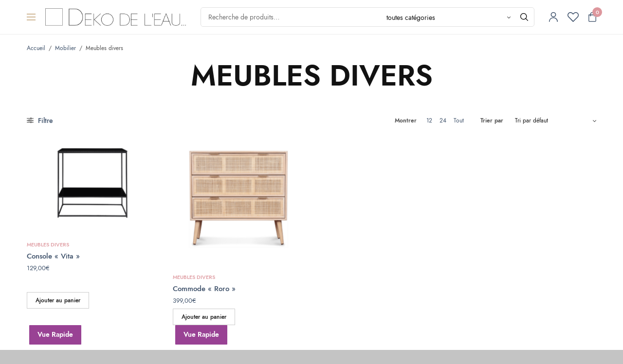

--- FILE ---
content_type: text/html; charset=UTF-8
request_url: https://dekodeleau.com/categorie-produit/mobilier/meubles-divers/
body_size: 25079
content:
<!doctype html>
<html lang="fr-FR">
<head>
	<meta charset="UTF-8" />
	<meta name="viewport" content="width=device-width, initial-scale=1, maximum-scale=1, viewport-fit=cover">
	<link rel="profile" href="https://gmpg.org/xfn/11">
					<script>document.documentElement.className = document.documentElement.className + ' yes-js js_active js'</script>
			<title>Meubles divers &#8211; DEKO de l&#039;eau</title>
<meta name='robots' content='max-image-preview:large' />
	<style>img:is([sizes="auto" i], [sizes^="auto," i]) { contain-intrinsic-size: 3000px 1500px }</style>
	<link rel='dns-prefetch' href='//indestructibletype.com' />
<link rel="alternate" type="application/rss+xml" title="DEKO de l&#039;eau &raquo; Flux" href="https://dekodeleau.com/feed/" />
<link rel="alternate" type="application/rss+xml" title="DEKO de l&#039;eau &raquo; Flux des commentaires" href="https://dekodeleau.com/comments/feed/" />
<link rel="alternate" type="application/rss+xml" title="Flux pour DEKO de l&#039;eau &raquo; Meubles divers Catégorie" href="https://dekodeleau.com/categorie-produit/mobilier/meubles-divers/feed/" />
<script type="text/javascript">
/* <![CDATA[ */
window._wpemojiSettings = {"baseUrl":"https:\/\/s.w.org\/images\/core\/emoji\/16.0.1\/72x72\/","ext":".png","svgUrl":"https:\/\/s.w.org\/images\/core\/emoji\/16.0.1\/svg\/","svgExt":".svg","source":{"concatemoji":"https:\/\/dekodeleau.com\/wp-includes\/js\/wp-emoji-release.min.js?ver=6.8.3"}};
/*! This file is auto-generated */
!function(s,n){var o,i,e;function c(e){try{var t={supportTests:e,timestamp:(new Date).valueOf()};sessionStorage.setItem(o,JSON.stringify(t))}catch(e){}}function p(e,t,n){e.clearRect(0,0,e.canvas.width,e.canvas.height),e.fillText(t,0,0);var t=new Uint32Array(e.getImageData(0,0,e.canvas.width,e.canvas.height).data),a=(e.clearRect(0,0,e.canvas.width,e.canvas.height),e.fillText(n,0,0),new Uint32Array(e.getImageData(0,0,e.canvas.width,e.canvas.height).data));return t.every(function(e,t){return e===a[t]})}function u(e,t){e.clearRect(0,0,e.canvas.width,e.canvas.height),e.fillText(t,0,0);for(var n=e.getImageData(16,16,1,1),a=0;a<n.data.length;a++)if(0!==n.data[a])return!1;return!0}function f(e,t,n,a){switch(t){case"flag":return n(e,"\ud83c\udff3\ufe0f\u200d\u26a7\ufe0f","\ud83c\udff3\ufe0f\u200b\u26a7\ufe0f")?!1:!n(e,"\ud83c\udde8\ud83c\uddf6","\ud83c\udde8\u200b\ud83c\uddf6")&&!n(e,"\ud83c\udff4\udb40\udc67\udb40\udc62\udb40\udc65\udb40\udc6e\udb40\udc67\udb40\udc7f","\ud83c\udff4\u200b\udb40\udc67\u200b\udb40\udc62\u200b\udb40\udc65\u200b\udb40\udc6e\u200b\udb40\udc67\u200b\udb40\udc7f");case"emoji":return!a(e,"\ud83e\udedf")}return!1}function g(e,t,n,a){var r="undefined"!=typeof WorkerGlobalScope&&self instanceof WorkerGlobalScope?new OffscreenCanvas(300,150):s.createElement("canvas"),o=r.getContext("2d",{willReadFrequently:!0}),i=(o.textBaseline="top",o.font="600 32px Arial",{});return e.forEach(function(e){i[e]=t(o,e,n,a)}),i}function t(e){var t=s.createElement("script");t.src=e,t.defer=!0,s.head.appendChild(t)}"undefined"!=typeof Promise&&(o="wpEmojiSettingsSupports",i=["flag","emoji"],n.supports={everything:!0,everythingExceptFlag:!0},e=new Promise(function(e){s.addEventListener("DOMContentLoaded",e,{once:!0})}),new Promise(function(t){var n=function(){try{var e=JSON.parse(sessionStorage.getItem(o));if("object"==typeof e&&"number"==typeof e.timestamp&&(new Date).valueOf()<e.timestamp+604800&&"object"==typeof e.supportTests)return e.supportTests}catch(e){}return null}();if(!n){if("undefined"!=typeof Worker&&"undefined"!=typeof OffscreenCanvas&&"undefined"!=typeof URL&&URL.createObjectURL&&"undefined"!=typeof Blob)try{var e="postMessage("+g.toString()+"("+[JSON.stringify(i),f.toString(),p.toString(),u.toString()].join(",")+"));",a=new Blob([e],{type:"text/javascript"}),r=new Worker(URL.createObjectURL(a),{name:"wpTestEmojiSupports"});return void(r.onmessage=function(e){c(n=e.data),r.terminate(),t(n)})}catch(e){}c(n=g(i,f,p,u))}t(n)}).then(function(e){for(var t in e)n.supports[t]=e[t],n.supports.everything=n.supports.everything&&n.supports[t],"flag"!==t&&(n.supports.everythingExceptFlag=n.supports.everythingExceptFlag&&n.supports[t]);n.supports.everythingExceptFlag=n.supports.everythingExceptFlag&&!n.supports.flag,n.DOMReady=!1,n.readyCallback=function(){n.DOMReady=!0}}).then(function(){return e}).then(function(){var e;n.supports.everything||(n.readyCallback(),(e=n.source||{}).concatemoji?t(e.concatemoji):e.wpemoji&&e.twemoji&&(t(e.twemoji),t(e.wpemoji)))}))}((window,document),window._wpemojiSettings);
/* ]]> */
</script>
	<link rel="preload" href="https://dekodeleau.com/wp-content/themes/peakshops/assets/fonts/paymentfont-webfont.woff?v=1.2.5" as="font" crossorigin="anonymous">
	<style id='wp-emoji-styles-inline-css' type='text/css'>

	img.wp-smiley, img.emoji {
		display: inline !important;
		border: none !important;
		box-shadow: none !important;
		height: 1em !important;
		width: 1em !important;
		margin: 0 0.07em !important;
		vertical-align: -0.1em !important;
		background: none !important;
		padding: 0 !important;
	}
</style>
<link rel='stylesheet' id='wp-block-library-css' href='https://dekodeleau.com/wp-includes/css/dist/block-library/style.min.css?ver=6.8.3' type='text/css' media='all' />
<style id='classic-theme-styles-inline-css' type='text/css'>
/*! This file is auto-generated */
.wp-block-button__link{color:#fff;background-color:#32373c;border-radius:9999px;box-shadow:none;text-decoration:none;padding:calc(.667em + 2px) calc(1.333em + 2px);font-size:1.125em}.wp-block-file__button{background:#32373c;color:#fff;text-decoration:none}
</style>
<style id='global-styles-inline-css' type='text/css'>
:root{--wp--preset--aspect-ratio--square: 1;--wp--preset--aspect-ratio--4-3: 4/3;--wp--preset--aspect-ratio--3-4: 3/4;--wp--preset--aspect-ratio--3-2: 3/2;--wp--preset--aspect-ratio--2-3: 2/3;--wp--preset--aspect-ratio--16-9: 16/9;--wp--preset--aspect-ratio--9-16: 9/16;--wp--preset--color--black: #000000;--wp--preset--color--cyan-bluish-gray: #abb8c3;--wp--preset--color--white: #ffffff;--wp--preset--color--pale-pink: #f78da7;--wp--preset--color--vivid-red: #cf2e2e;--wp--preset--color--luminous-vivid-orange: #ff6900;--wp--preset--color--luminous-vivid-amber: #fcb900;--wp--preset--color--light-green-cyan: #7bdcb5;--wp--preset--color--vivid-green-cyan: #00d084;--wp--preset--color--pale-cyan-blue: #8ed1fc;--wp--preset--color--vivid-cyan-blue: #0693e3;--wp--preset--color--vivid-purple: #9b51e0;--wp--preset--color--thb-accent: #dd979d;--wp--preset--gradient--vivid-cyan-blue-to-vivid-purple: linear-gradient(135deg,rgba(6,147,227,1) 0%,rgb(155,81,224) 100%);--wp--preset--gradient--light-green-cyan-to-vivid-green-cyan: linear-gradient(135deg,rgb(122,220,180) 0%,rgb(0,208,130) 100%);--wp--preset--gradient--luminous-vivid-amber-to-luminous-vivid-orange: linear-gradient(135deg,rgba(252,185,0,1) 0%,rgba(255,105,0,1) 100%);--wp--preset--gradient--luminous-vivid-orange-to-vivid-red: linear-gradient(135deg,rgba(255,105,0,1) 0%,rgb(207,46,46) 100%);--wp--preset--gradient--very-light-gray-to-cyan-bluish-gray: linear-gradient(135deg,rgb(238,238,238) 0%,rgb(169,184,195) 100%);--wp--preset--gradient--cool-to-warm-spectrum: linear-gradient(135deg,rgb(74,234,220) 0%,rgb(151,120,209) 20%,rgb(207,42,186) 40%,rgb(238,44,130) 60%,rgb(251,105,98) 80%,rgb(254,248,76) 100%);--wp--preset--gradient--blush-light-purple: linear-gradient(135deg,rgb(255,206,236) 0%,rgb(152,150,240) 100%);--wp--preset--gradient--blush-bordeaux: linear-gradient(135deg,rgb(254,205,165) 0%,rgb(254,45,45) 50%,rgb(107,0,62) 100%);--wp--preset--gradient--luminous-dusk: linear-gradient(135deg,rgb(255,203,112) 0%,rgb(199,81,192) 50%,rgb(65,88,208) 100%);--wp--preset--gradient--pale-ocean: linear-gradient(135deg,rgb(255,245,203) 0%,rgb(182,227,212) 50%,rgb(51,167,181) 100%);--wp--preset--gradient--electric-grass: linear-gradient(135deg,rgb(202,248,128) 0%,rgb(113,206,126) 100%);--wp--preset--gradient--midnight: linear-gradient(135deg,rgb(2,3,129) 0%,rgb(40,116,252) 100%);--wp--preset--font-size--small: 13px;--wp--preset--font-size--medium: 20px;--wp--preset--font-size--large: 36px;--wp--preset--font-size--x-large: 42px;--wp--preset--spacing--20: 0.44rem;--wp--preset--spacing--30: 0.67rem;--wp--preset--spacing--40: 1rem;--wp--preset--spacing--50: 1.5rem;--wp--preset--spacing--60: 2.25rem;--wp--preset--spacing--70: 3.38rem;--wp--preset--spacing--80: 5.06rem;--wp--preset--shadow--natural: 6px 6px 9px rgba(0, 0, 0, 0.2);--wp--preset--shadow--deep: 12px 12px 50px rgba(0, 0, 0, 0.4);--wp--preset--shadow--sharp: 6px 6px 0px rgba(0, 0, 0, 0.2);--wp--preset--shadow--outlined: 6px 6px 0px -3px rgba(255, 255, 255, 1), 6px 6px rgba(0, 0, 0, 1);--wp--preset--shadow--crisp: 6px 6px 0px rgba(0, 0, 0, 1);}:where(.is-layout-flex){gap: 0.5em;}:where(.is-layout-grid){gap: 0.5em;}body .is-layout-flex{display: flex;}.is-layout-flex{flex-wrap: wrap;align-items: center;}.is-layout-flex > :is(*, div){margin: 0;}body .is-layout-grid{display: grid;}.is-layout-grid > :is(*, div){margin: 0;}:where(.wp-block-columns.is-layout-flex){gap: 2em;}:where(.wp-block-columns.is-layout-grid){gap: 2em;}:where(.wp-block-post-template.is-layout-flex){gap: 1.25em;}:where(.wp-block-post-template.is-layout-grid){gap: 1.25em;}.has-black-color{color: var(--wp--preset--color--black) !important;}.has-cyan-bluish-gray-color{color: var(--wp--preset--color--cyan-bluish-gray) !important;}.has-white-color{color: var(--wp--preset--color--white) !important;}.has-pale-pink-color{color: var(--wp--preset--color--pale-pink) !important;}.has-vivid-red-color{color: var(--wp--preset--color--vivid-red) !important;}.has-luminous-vivid-orange-color{color: var(--wp--preset--color--luminous-vivid-orange) !important;}.has-luminous-vivid-amber-color{color: var(--wp--preset--color--luminous-vivid-amber) !important;}.has-light-green-cyan-color{color: var(--wp--preset--color--light-green-cyan) !important;}.has-vivid-green-cyan-color{color: var(--wp--preset--color--vivid-green-cyan) !important;}.has-pale-cyan-blue-color{color: var(--wp--preset--color--pale-cyan-blue) !important;}.has-vivid-cyan-blue-color{color: var(--wp--preset--color--vivid-cyan-blue) !important;}.has-vivid-purple-color{color: var(--wp--preset--color--vivid-purple) !important;}.has-black-background-color{background-color: var(--wp--preset--color--black) !important;}.has-cyan-bluish-gray-background-color{background-color: var(--wp--preset--color--cyan-bluish-gray) !important;}.has-white-background-color{background-color: var(--wp--preset--color--white) !important;}.has-pale-pink-background-color{background-color: var(--wp--preset--color--pale-pink) !important;}.has-vivid-red-background-color{background-color: var(--wp--preset--color--vivid-red) !important;}.has-luminous-vivid-orange-background-color{background-color: var(--wp--preset--color--luminous-vivid-orange) !important;}.has-luminous-vivid-amber-background-color{background-color: var(--wp--preset--color--luminous-vivid-amber) !important;}.has-light-green-cyan-background-color{background-color: var(--wp--preset--color--light-green-cyan) !important;}.has-vivid-green-cyan-background-color{background-color: var(--wp--preset--color--vivid-green-cyan) !important;}.has-pale-cyan-blue-background-color{background-color: var(--wp--preset--color--pale-cyan-blue) !important;}.has-vivid-cyan-blue-background-color{background-color: var(--wp--preset--color--vivid-cyan-blue) !important;}.has-vivid-purple-background-color{background-color: var(--wp--preset--color--vivid-purple) !important;}.has-black-border-color{border-color: var(--wp--preset--color--black) !important;}.has-cyan-bluish-gray-border-color{border-color: var(--wp--preset--color--cyan-bluish-gray) !important;}.has-white-border-color{border-color: var(--wp--preset--color--white) !important;}.has-pale-pink-border-color{border-color: var(--wp--preset--color--pale-pink) !important;}.has-vivid-red-border-color{border-color: var(--wp--preset--color--vivid-red) !important;}.has-luminous-vivid-orange-border-color{border-color: var(--wp--preset--color--luminous-vivid-orange) !important;}.has-luminous-vivid-amber-border-color{border-color: var(--wp--preset--color--luminous-vivid-amber) !important;}.has-light-green-cyan-border-color{border-color: var(--wp--preset--color--light-green-cyan) !important;}.has-vivid-green-cyan-border-color{border-color: var(--wp--preset--color--vivid-green-cyan) !important;}.has-pale-cyan-blue-border-color{border-color: var(--wp--preset--color--pale-cyan-blue) !important;}.has-vivid-cyan-blue-border-color{border-color: var(--wp--preset--color--vivid-cyan-blue) !important;}.has-vivid-purple-border-color{border-color: var(--wp--preset--color--vivid-purple) !important;}.has-vivid-cyan-blue-to-vivid-purple-gradient-background{background: var(--wp--preset--gradient--vivid-cyan-blue-to-vivid-purple) !important;}.has-light-green-cyan-to-vivid-green-cyan-gradient-background{background: var(--wp--preset--gradient--light-green-cyan-to-vivid-green-cyan) !important;}.has-luminous-vivid-amber-to-luminous-vivid-orange-gradient-background{background: var(--wp--preset--gradient--luminous-vivid-amber-to-luminous-vivid-orange) !important;}.has-luminous-vivid-orange-to-vivid-red-gradient-background{background: var(--wp--preset--gradient--luminous-vivid-orange-to-vivid-red) !important;}.has-very-light-gray-to-cyan-bluish-gray-gradient-background{background: var(--wp--preset--gradient--very-light-gray-to-cyan-bluish-gray) !important;}.has-cool-to-warm-spectrum-gradient-background{background: var(--wp--preset--gradient--cool-to-warm-spectrum) !important;}.has-blush-light-purple-gradient-background{background: var(--wp--preset--gradient--blush-light-purple) !important;}.has-blush-bordeaux-gradient-background{background: var(--wp--preset--gradient--blush-bordeaux) !important;}.has-luminous-dusk-gradient-background{background: var(--wp--preset--gradient--luminous-dusk) !important;}.has-pale-ocean-gradient-background{background: var(--wp--preset--gradient--pale-ocean) !important;}.has-electric-grass-gradient-background{background: var(--wp--preset--gradient--electric-grass) !important;}.has-midnight-gradient-background{background: var(--wp--preset--gradient--midnight) !important;}.has-small-font-size{font-size: var(--wp--preset--font-size--small) !important;}.has-medium-font-size{font-size: var(--wp--preset--font-size--medium) !important;}.has-large-font-size{font-size: var(--wp--preset--font-size--large) !important;}.has-x-large-font-size{font-size: var(--wp--preset--font-size--x-large) !important;}
:where(.wp-block-post-template.is-layout-flex){gap: 1.25em;}:where(.wp-block-post-template.is-layout-grid){gap: 1.25em;}
:where(.wp-block-columns.is-layout-flex){gap: 2em;}:where(.wp-block-columns.is-layout-grid){gap: 2em;}
:root :where(.wp-block-pullquote){font-size: 1.5em;line-height: 1.6;}
</style>
<link rel='stylesheet' id='woo-advanced-discounts-css' href='https://dekodeleau.com/wp-content/plugins/woo-advanced-discounts/public/css/wad-public.css?ver=2.32.3' type='text/css' media='all' />
<link rel='stylesheet' id='o-tooltip-css' href='https://dekodeleau.com/wp-content/plugins/woo-advanced-discounts/public/css/tooltip.min.css?ver=2.32.3' type='text/css' media='all' />
<link rel='stylesheet' id='woocommerce-conditional-product-fees-for-checkout-css' href='https://dekodeleau.com/wp-content/plugins/woo-conditional-product-fees-for-checkout/public/css/woocommerce-conditional-product-fees-for-checkout-public.css?ver=4.3.2' type='text/css' media='all' />
<link rel='stylesheet' id='sp_wqv-button-icons-css' href='https://dekodeleau.com/wp-content/plugins/woo-quickview/admin/views/sp-framework/assets/css/icons.min.css?ver=2.2.16' type='text/css' media='all' />
<link rel='stylesheet' id='wqv-magnific-popup-css' href='https://dekodeleau.com/wp-content/plugins/woo-quickview/public/assets/css/magnific-popup.css?ver=2.2.16' type='text/css' media='all' />
<link rel='stylesheet' id='wqv-perfect-scrollbar-css' href='https://dekodeleau.com/wp-content/plugins/woo-quickview/public/assets/css/perfect-scrollbar.css?ver=2.2.16' type='text/css' media='all' />
<link rel='stylesheet' id='wqv-fontello-css' href='https://dekodeleau.com/wp-content/plugins/woo-quickview/public/assets/css/fontello.min.css?ver=2.2.16' type='text/css' media='all' />
<link rel='stylesheet' id='wqv-style-css' href='https://dekodeleau.com/wp-content/plugins/woo-quickview/public/assets/css/style.css?ver=2.2.16' type='text/css' media='all' />
<link rel='stylesheet' id='wqv-custom-css' href='https://dekodeleau.com/wp-content/plugins/woo-quickview/public/assets/css/custom.css?ver=2.2.16' type='text/css' media='all' />
<style id='wqv-custom-inline-css' type='text/css'>

.mfp-bg.mfp-wqv,
.mfp-wrap.mfp-wqv {
	z-index: 999999;
}

.wqvp-fancybox-wrapper, .mfp-wqv~.fancybox-container {
	z-index: 9999999;
}
#wqv-quick-view-content .wqv-product-info .woocommerce-product-rating .star-rating::before{
	color: #dadada;
	opacity: 1;
}
#wqv-quick-view-content .wqv-product-info .woocommerce-product-rating .star-rating span:before{
	color: #ff9800;
}
#wqv-quick-view-content .wqv-product-info a.added_to_cart,
#wqv-quick-view-content .wqv-product-info .single_add_to_cart_button.button:not(.components-button):not(.customize-partial-edit-shortcut-button){
	color: #ffffff;
	background: #333333;
	padding: 0px 21px;
	line-height: 35px;
}
#wqv-quick-view-content .wqv-product-info a.added_to_cart:hover,
#wqv-quick-view-content .wqv-product-info .single_add_to_cart_button.button:not(.components-button):not(.customize-partial-edit-shortcut-button):hover {
	color: #ffffff;
	background: #1a1a1a;
}
#wqv-quick-view-content .wqv-product-info .single_add_to_cart_button.button:not(.components-button):not(.customize-partial-edit-shortcut-button){
	margin-right: 5px;
}
a#sp-wqv-view-button.button.sp-wqv-view-button,
#wps-slider-section .button.sp-wqv-view-button,
#wpsp-slider-section .button.sp-wqv-view-button {
	background: #994294;
	color: #ffffff;
}
a#sp-wqv-view-button.button.sp-wqv-view-button:hover,
#wps-slider-section .button.sp-wqv-view-button:hover,
#wpsp-slider-section .button.sp-wqv-view-button:hover {
	background: #7d3179;
	color: #ffffff;
}
#wqv-quick-view-content.sp-wqv-content {
	background: #ffffff;
}

@media (min-width: 1023px) {
	#wqv-quick-view-content.sp-wqv-content {
		max-width: 876px;
		max-height: 438px;
	}
	#wqv-quick-view-content .wqv-product-images img,
	#wqv-quick-view-content .wqv-product-images img{
		max-height: 438px;
	}
	.wqv-product-info .wqv-product-content{
		height:100%;
		padding: 20px;
		overflow: auto;
		max-height: 438px;
		max-width: 876px;
		position: relative;
	}
}
.mfp-bg.mfp-wqv{
	background: rgba(11,11,11,0.8);
	opacity: 1;
}
.mfp-wqv #wqv-quick-view-content .mfp-close{
	width: 35px;
    height: 35px;
    opacity: 1;
    cursor: pointer;
    top: 0px;
    right: 0;
    position: absolute;
    background: transparent;
    font-size: 0;
}

.mfp-wqv #wqv-quick-view-content .mfp-close:before{
	color: #9a9a9a;
	font-size: 18px;
    transition: .2s;
    margin-top: 8px;
}
.wqv-product-info{
	padding: 20px;

}
.mfp-preloader{
	color: #ffffff;
}
.mfp-wqv #wqv-quick-view-content .mfp-close:hover {
    background: #F95600;
    font-size: 0;
    border-radius: 0px;
}
.mfp-wqv #wqv-quick-view-content .mfp-close:hover:before{
	color: #ffffff;
}
#sp-wqv-view-button.sp-wqv-view-button.button i:before{
	font-size: 14px;
}
a#sp-wqv-view-button.button.sp-wqv-view-button,
	#wps-slider-section .button.sp-wqv-view-button,
	#wpsp-slider-section .button.sp-wqv-view-button {
		padding: 10px 17px;
	}@media all and (max-width: 480px){
		#sp-wqv-view-button.sp-wqv-view-button.button{
		 display: none !important;
	   }
	  }@media all and (min-width: 481px) and (max-width: 768px) {
		#sp-wqv-view-button.sp-wqv-view-button.button{
		  display: none !important;
		}
	  }
</style>
<style id='woocommerce-inline-inline-css' type='text/css'>
.woocommerce form .form-row .required { visibility: visible; }
</style>
<link rel='stylesheet' id='brands-styles-css' href='https://dekodeleau.com/wp-content/plugins/woocommerce/assets/css/brands.css?ver=10.1.2' type='text/css' media='all' />
<link rel='stylesheet' id='thb-app-css' href='https://dekodeleau.com/wp-content/themes/peakshops/assets/css/app.css?ver=1.5.3' type='text/css' media='all' />
<style id='thb-app-inline-css' type='text/css'>
.logo-holder .logolink .logoimg {max-height:36px;}.logo-holder .logolink .logoimg[src$=".svg"] {max-height:100%;height:36px;}@media screen and (min-width:1068px) {.header.fixed .logo-holder .logolink .logoimg {max-height:36px;}.header.fixed .logo-holder .logolink .logoimg[src$=".svg"] {max-height:100%;height:36px;}}h1, h2, h3, h4, h5, h6,.h1, .h2, .h3, .h4, .h5, .h6 {font-family:'Jost', 'BlinkMacSystemFont', -apple-system, 'Roboto', 'Lucida Sans';}body {font-family:'Jost', 'BlinkMacSystemFont', -apple-system, 'Roboto', 'Lucida Sans';}.thb-full-menu {}.thb-mobile-menu,.thb-secondary-menu {}em {}label {}input[type="submit"],submit,.button,.btn,.btn-block,.btn-text,.vc_btn3 {}.widget .thb-widget-title {}.thb-full-menu>.menu-item>a {font-weight:600;font-size:13px;}.thb-full-menu .menu-item .sub-menu .menu-item a {}.thb-secondary-area .thb-secondary-item,.thb-cart-amount .amount {font-weight:500;font-size:13px;text-transform:uppercase !important;}.thb-mobile-menu>li>a {font-weight:500;font-size:13px;}.thb-mobile-menu .sub-menu a {}#mobile-menu .thb-secondary-menu a {}#mobile-menu .side-panel-inner .mobile-menu-bottom .menu-footer {}#mobile-menu .side-panel-inner .mobile-menu-bottom .thb-social-links-container {}.widget .thb-widget-title {font-weight:600;font-size:12px;}.footer .widget .thb-widget-title {}.footer .widget,.footer .widget p {}.subfooter .thb-full-menu>.menu-item>a {}.subfooter p {}.subfooter .thb-social-links-container {}.thb-global-notification.light,.thb-global-notification.dark {background-color:#d0b896 !important;}.footer {background-color:#d1cbc4 !important;}.subfooter {background-color:#d1cac2 !important;}#mobile-menu,#mobile-menu .side-panel-header {background-color:#d1cdc8 !important;}a:hover,h1 small, h2 small, h3 small, h4 small, h5 small, h6 small,h1 small a, h2 small a, h3 small a, h4 small a, h5 small a, h6 small a,.thb-full-menu .menu-item.menu-item-has-children.menu-item-mega-parent > .sub-menu > li.mega-menu-title > a,.thb-full-menu .menu-item.menu-item-has-children.menu-item-mega-parent > .sub-menu > li.menu-item-has-children > .sub-menu > li.title-item > a,.thb-dropdown-color-dark .thb-full-menu .sub-menu li a:hover,.thb-full-menu .sub-menu li.title-item > a,.post .thb-read-more,.post-detail .thb-article-nav .thb-article-nav-post:hover span,.post-detail .thb-article-nav .thb-article-nav-post:hover strong,.commentlist .comment .reply,.commentlist .review .reply,.star-rating > span:before, .comment-form-rating p.stars > span:before,.comment-form-rating p.stars:hover a, .comment-form-rating p.stars.selected a,.widget ul a:hover,.widget.widget_nav_menu li.active > a,.widget.widget_nav_menu li.active > .thb-arrow,.widget.widget_nav_menu li.active > .count, .widget.widget_pages li.active > a,.widget.widget_pages li.active > .thb-arrow,.widget.widget_pages li.active > .count, .widget.widget_meta li.active > a,.widget.widget_meta li.active > .thb-arrow,.widget.widget_meta li.active > .count, .widget.widget_product_categories li.active > a,.widget.widget_product_categories li.active > .thb-arrow,.widget.widget_product_categories li.active > .count,.has-thb-accent-color,.has-thb-accent-color p,.wp-block-button .wp-block-button__link.has-thb-accent-color,.wp-block-button .wp-block-button__link.has-thb-accent-color p,input[type="submit"].white:hover,.button.white:hover,.btn.white:hover,.thb-social-links-container.style3 .thb-social-link,.thb_title .thb_title_link,.thb-tabs.style3 .thb-tab-menu .vc_tta-panel-heading a.active,.thb-page-menu li:hover a, .thb-page-menu li.current_page_item a,.thb-page-menu.style0 li:hover a, .thb-page-menu.style0 li.current_page_item a,.thb-testimonials.style7 .testimonial-author cite,.thb-testimonials.style7 .testimonial-author span,.thb-iconbox.top.type5 .iconbox-content .thb-read-more,.thb-autotype .thb-autotype-entry,.thb-pricing-table.style2 .pricing-container .thb_pricing_head .thb-price,.thb-menu-item .thb-menu-item-parent .thb-menu-title h6,.thb-filter-bar .thb-products-per-page a.active,.products .product .woocommerce-loop-product__title a:hover,.products .product .product-category,.products .product .product-category a,.products .product.thb-listing-button-style4 .thb_transform_price .button,.products .product-category:hover h2,.thb-product-detail .product-information .woocommerce-product-rating .woocommerce-review-link,.thb-product-detail .variations_form .reset_variations,.thb-product-tabs.thb-product-tabs-style3 .wc-tabs li.active a,.woocommerce-account .woocommerce-MyAccount-navigation .is-active a,.thb-checkout-toggle a,.woocommerce-terms-and-conditions-wrapper .woocommerce-privacy-policy-text a,.woocommerce-terms-and-conditions-wrapper label a,.subfooter.dark a:hover{color:#dd979d;}.thb-secondary-area .thb-secondary-item .count,.post.style4 h3:after,.tag-cloud-link:hover, .post-detail .thb-article-tags a:hover,.has-thb-accent-background-color,.wp-block-button .wp-block-button__link.has-thb-accent-background-color,input[type="submit"]:not(.white):not(.style2):hover,.button:not(.white):not(.style2):hover,.btn:not(.white):not(.style2):hover,input[type="submit"].grey:hover,.button.grey:hover,.btn.grey:hover,input[type="submit"].accent:not(.style2), input[type="submit"].alt:not(.style2),.button.accent:not(.style2),.button.alt:not(.style2),.btn.accent:not(.style2),.btn.alt:not(.style2),.btn-text.style3 .circle-btn,.thb-slider.thb-carousel.thb-slider-style3 .thb-slide .thb-slide-content-inner, .thb-slider.thb-carousel.thb-slider-style5 .thb-slide .thb-slide-content-inner,.thb-inner-buttons .btn-text-regular.style2.accent:after,.thb-page-menu.style1 li:hover a, .thb-page-menu.style1 li.current_page_item a,.thb-client-row.thb-opacity.with-accent .thb-client:hover,.thb-client-row .style4 .accent-color,.thb-progressbar .thb-progress span,.thb-product-icon:hover, .thb-product-icon.exists,.products .product-category.thb-category-style3 .thb-category-link:after,.products .product-category.thb-category-style4:hover .woocommerce-loop-category__title:after,.products .product-category.thb-category-style6 .thb-category-link:hover .woocommerce-loop-category__title,.thb-product-nav .thb-product-nav-button:hover .product-nav-link,#scroll_to_top:hover,.products .product.thb-listing-button-style5 .thb-addtocart-with-quantity .button.accent,.wc-block-grid__products .wc-block-grid__product .wc-block-grid__product-add-to-cart .wp-block-button__link:hover {background-color:#dd979d;}input[type="submit"].accent:not(.white):not(.style2):hover, input[type="submit"].alt:not(.white):not(.style2):hover,.button.accent:not(.white):not(.style2):hover,.button.alt:not(.white):not(.style2):hover,.btn.accent:not(.white):not(.style2):hover,.btn.alt:not(.white):not(.style2):hover {background-color:#c7888d;}.thb-checkout-toggle {background-color:rgba(221,151,157, 0.1);border-color:rgba(221,151,157, 0.3);}input[type="submit"].style2.accent,.button.style2.accent,.btn.style2.accent,.thb-social-links-container.style3 .thb-social-link,.thb-inner-buttons .btn-text-regular.accent,.thb-page-menu.style1 li:hover a, .thb-page-menu.style1 li.current_page_item a,.thb-client-row.has-border.thb-opacity.with-accent .thb-client:hover,.thb-pricing-table.style1 .thb-pricing-column.highlight-true .pricing-container,.thb-hotspot-container .thb-hotspot.pin-accent,.thb-product-nav .thb-product-nav-button:hover .product-nav-link,#scroll_to_top:hover {border-color:#dd979d;}.thb-tabs.style4 .thb-tab-menu .vc_tta-panel-heading a.active,.thb-page-menu.style1 li:hover + li a, .thb-page-menu.style1 li.current_page_item + li a,.thb-iconbox.top.type5,.thb-product-detail.thb-product-sticky,.thb-product-tabs.thb-product-tabs-style4 .wc-tabs li.active {border-top-color:#dd979d;}.post .thb-read-more svg,.post .thb-read-more svg .bar,.commentlist .comment .reply svg path,.commentlist .review .reply svg path,.btn-text.style4 .arrow svg:first-child,.thb_title .thb_title_link svg,.thb_title .thb_title_link svg .bar,.thb-iconbox.top.type5 .iconbox-content .thb-read-more svg,.thb-iconbox.top.type5 .iconbox-content .thb-read-more svg .bar {fill:#dd979d;}.thb_title.style10 .thb_title_icon svg path,.thb_title.style10 .thb_title_icon svg circle,.thb_title.style10 .thb_title_icon svg rect,.thb_title.style10 .thb_title_icon svg ellipse,.products .product.thb-listing-button-style3 .product-thumbnail .button.black:hover svg,.products .product.thb-listing-button-style3 .product-thumbnail .button.accent svg,.thb-testimonials.style10 .slick-dots li .text_bullet svg path {stroke:#dd979d;}.thb-tabs.style1 .vc_tta-panel-heading a.active, .thb-tabs.style2 .vc_tta-panel-heading a.active,.thb-product-tabs.thb-product-tabs-style1 .wc-tabs li.active a, .thb-product-tabs.thb-product-tabs-style2 .wc-tabs li.active a {color:#dd979d;-moz-box-shadow:inset 0 -3px 0 0 #dd979d;-webkit-box-shadow:inset 0 -3px 0 0 #dd979d;box-shadow:inset 0 -3px 0 0 #dd979d;}.widget .thb-widget-title {color:#d0b896;}.footer,.footer p,.footer.dark,.footer.dark p {color:#847b75;}.subfooter,.subfooter p,.subfooter.dark,.subfooter.dark p {opacity:1;color:#847b75;}.mobile-toggle-holder .mobile-toggle span,.header.dark-header .mobile-toggle-holder .mobile-toggle span {background:#d0b896;} a { color:#3e516a; } a:hover { color:#ba412a; }#mobile-menu .thb-mobile-menu>li> a { color:#ffffff; }#mobile-menu .thb-mobile-menu>li> a:hover { color:rgba(255,255,255,0.64); }#mobile-menu.dark .thb-mobile-menu>li> a { color:#ffffff; }#mobile-menu.dark .thb-mobile-menu>li> a:hover { color:rgba(255,255,255,0.64); }.footer .widget a { color:#847b75; }.footer .widget a:hover { color:#ba412a; }.price ins, .price .amount,.thb-cart-amount .amount,.product_list_widget .amount {color:#3e516a;}.products .product .woocommerce-loop-product__title a { color:#3e516a; }.thb-woocommerce-header.style1 .thb-shop-title,.thb-woocommerce-header.style2 .thb-shop-title,.thb-woocommerce-header.style3 .thb-shop-title {}.products .product .woocommerce-loop-product__title,.wc-block-grid__products .wc-block-grid__product .woocommerce-loop-product__title .wc-block-grid__product-title {font-weight:500;}.products .product .amount {font-weight:400;}.products .product .product-category {}.products .product .product-excerpt {}.products .product .button {}.thb-product-detail .product-information h1 {}.thb-product-detail .product-information .price .amount {}.thb-product-detail .product-information .entry-summary .woocommerce-product-details__short-description {}.thb-secondary-area .thb-secondary-item svg.thb-wishlist-icon,.thb-secondary-area .thb-secondary-item svg.thb-search-icon,.thb-secondary-area .thb-secondary-item svg.thb-myaccount-icon {fill:#3e516a !important;}.header .thb-secondary-area .thb-secondary-item svg.thb-cart-icon,.header.dark-header .thb-secondary-area .thb-secondary-item svg.thb-cart-icon {stroke:none;fill:#3e516a !important;}.header .thb-secondary-area .thb-secondary-item svg.thb-cart-icon.thb-cart-icon-style1,.header.dark-header .thb-secondary-area .thb-secondary-item svg.thb-cart-icon.thb-cart-icon-style1 {stroke:#3e516a !important;fill:transparent !important;}.header .thb-secondary-area .thb-secondary-item svg.thb-cart-icon.thb-cart-icon-style5 path,.header .thb-secondary-area .thb-secondary-item svg.thb-cart-icon.thb-cart-icon-style6 path,.header.dark-header .thb-secondary-area .thb-secondary-item svg.thb-cart-icon.thb-cart-icon-style5 path,.header.dark-header .thb-secondary-area .thb-secondary-item svg.thb-cart-icon.thb-cart-icon-style6 path {stroke:#3e516a !important;}@media screen and (min-width:768px) {.thb-secondary-area .thb-secondary-item svg {height:20px;}}.thb-full-menu>.menu-item+.menu-item {margin-left:20px}.footer {padding-top:30px;padding-bottom:10px;}.subfooter {padding-top:35px;}.subfooter .footer-logo-holder .logoimg {max-height:102px;}@media screen and (min-width:1068px) {h1,.h1 {}}h1,.h1 {}@media screen and (min-width:1068px) {h2 {}}h2 {}@media screen and (min-width:1068px) {h3 {}}h3 {}@media screen and (min-width:1068px) {h4 {}}h4 {}@media screen and (min-width:1068px) {h5 {}}h5 {}h6 {}.page-id-624 #wrapper div[role="main"],.postid-624 #wrapper div[role="main"] {}.thb-temp-message, .woocommerce-message, .woocommerce-error, .woocommerce-info:not(.cart-empty) {animation-delay:0.5s, 5s;}.footer.light { border-top:0; }
</style>
<link rel='stylesheet' id='thb-style-css' href='https://dekodeleau.com/wp-content/themes/peakshops-child/style.css?ver=1.5.3' type='text/css' media='all' />
<link rel='stylesheet' id='thb-self-hosted-1-css' href='https://indestructibletype.com/fonts/Jost.css?ver=1.5.3' type='text/css' media='all' />
<link rel='stylesheet' id='pwb-styles-frontend-css' href='https://dekodeleau.com/wp-content/plugins/perfect-woocommerce-brands/build/frontend/css/style.css?ver=3.6.0' type='text/css' media='all' />
<script type="text/template" id="tmpl-variation-template">
	<div class="woocommerce-variation-description">{{{ data.variation.variation_description }}}</div>
	<div class="woocommerce-variation-price">{{{ data.variation.price_html }}}</div>
	<div class="woocommerce-variation-availability">{{{ data.variation.availability_html }}}</div>
</script>
<script type="text/template" id="tmpl-unavailable-variation-template">
	<p role="alert">Désolé, ce produit n&#039;est pas disponible. Veuillez choisir une combinaison différente.</p>
</script>
<script type="text/javascript" src="https://dekodeleau.com/wp-includes/js/jquery/jquery.min.js?ver=3.7.1" id="jquery-core-js"></script>
<script type="text/javascript" src="https://dekodeleau.com/wp-includes/js/jquery/jquery-migrate.min.js?ver=3.4.1" id="jquery-migrate-js"></script>
<script type="text/javascript" id="qubely_local_script-js-extra">
/* <![CDATA[ */
var qubely_urls = {"plugin":"https:\/\/dekodeleau.com\/wp-content\/plugins\/qubely\/","ajax":"https:\/\/dekodeleau.com\/wp-admin\/admin-ajax.php","nonce":"0fa53a50ad","actual_url":"dekodeleau.com"};
/* ]]> */
</script>
<script type="text/javascript" id="qubely_container_width-js-extra">
/* <![CDATA[ */
var qubely_container_width = {"sm":"540","md":"720","lg":"960","xl":"1140"};
/* ]]> */
</script>
<script type="text/javascript" src="https://dekodeleau.com/wp-content/plugins/woo-advanced-discounts/public/js/wad-public.js?ver=2.32.3" id="woo-advanced-discounts-js"></script>
<script type="text/javascript" src="https://dekodeleau.com/wp-content/plugins/woo-advanced-discounts/public/js/tooltip.min.js?ver=2.32.3" id="o-tooltip-js"></script>
<script type="text/javascript" src="https://dekodeleau.com/wp-content/plugins/woocommerce/assets/js/jquery-tiptip/jquery.tipTip.min.js?ver=10.1.2" id="jquery-tiptip-js"></script>
<script type="text/javascript" id="woocommerce-conditional-product-fees-for-checkout-js-extra">
/* <![CDATA[ */
var wcpfc_public_vars = {"fee_tooltip_data":[]};
/* ]]> */
</script>
<script type="text/javascript" src="https://dekodeleau.com/wp-content/plugins/woo-conditional-product-fees-for-checkout/public/js/woocommerce-conditional-product-fees-for-checkout-public.js?ver=4.3.2" id="woocommerce-conditional-product-fees-for-checkout-js"></script>
<script type="text/javascript" src="https://dekodeleau.com/wp-includes/js/underscore.min.js?ver=1.13.7" id="underscore-js"></script>
<script type="text/javascript" id="wp-util-js-extra">
/* <![CDATA[ */
var _wpUtilSettings = {"ajax":{"url":"\/wp-admin\/admin-ajax.php"}};
/* ]]> */
</script>
<script type="text/javascript" src="https://dekodeleau.com/wp-includes/js/wp-util.min.js?ver=6.8.3" id="wp-util-js"></script>
<script type="text/javascript" src="https://dekodeleau.com/wp-content/plugins/woocommerce/assets/js/jquery-blockui/jquery.blockUI.min.js?ver=2.7.0-wc.10.1.2" id="jquery-blockui-js" data-wp-strategy="defer"></script>
<script type="text/javascript" src="https://dekodeleau.com/wp-content/plugins/woocommerce/assets/js/js-cookie/js.cookie.min.js?ver=2.1.4-wc.10.1.2" id="js-cookie-js" defer="defer" data-wp-strategy="defer"></script>
<script type="text/javascript" id="woocommerce-js-extra">
/* <![CDATA[ */
var woocommerce_params = {"ajax_url":"\/wp-admin\/admin-ajax.php","wc_ajax_url":"\/?wc-ajax=%%endpoint%%","i18n_password_show":"Afficher le mot de passe","i18n_password_hide":"Masquer le mot de passe"};
/* ]]> */
</script>
<script type="text/javascript" src="https://dekodeleau.com/wp-content/plugins/woocommerce/assets/js/frontend/woocommerce.min.js?ver=10.1.2" id="woocommerce-js" defer="defer" data-wp-strategy="defer"></script>
<script type="text/javascript" src="https://dekodeleau.com/wp-content/plugins/pw-gift-cards/assets/js/moment-with-locales.min.js?ver=1.348" id="moment-with-locales-js"></script>
<script type="text/javascript" src="https://dekodeleau.com/wp-content/plugins/pw-gift-cards/assets/js/pikaday-1.8.0.min.js?ver=1.348" id="pikaday-js"></script>
<script type="text/javascript" id="pw-gift-cards-js-extra">
/* <![CDATA[ */
var pwgc = {"ajaxurl":"\/wp-admin\/admin-ajax.php","denomination_attribute_slug":"gift-card-amount","other_amount_prompt":"Autre montant","reload_key":"pw_gift_card_reload_number","decimal_places":"2","decimal_separator":",","thousand_separator":"","max_message_characters":"500","balance_check_icon":"<i class=\"fas fa-cog fa-spin fa-3x\"><\/i>","allow_multiple_recipients":"yes","pikaday":{"format":"YYYY-MM-DD","firstDay":0},"i18n":{"custom_amount_required_error":"Champs obligatoires","debit_amount_prompt":"Montant \u00e0 d\u00e9biter ?","debit_note_prompt":"Remarque","min_amount_error":"Le montant minimum est &euro;","max_amount_error":"Le montant maximum est de &euro;","invalid_recipient_error":"Le champ \"Pour\" ne doit contenir que des adresses e-mail. Les destinataires suivants ne ressemblent pas \u00e0 des adresses e-mail valides:","previousMonth":"","nextMonth":"","jan":"Janvier","feb":"F\u00e9vrier","mar":"Mars","apr":"Avril","may":"Mai","jun":"Juin","jul":"Juillet","aug":"Ao\u00fbt","sep":"Septembre","oct":"Octobre","nov":"Novembre","dec":"D\u00e9cembre","sun":"Dim","mon":"Lun","tue":"Mar","wed":"Mer","thu":"Jeu","fri":"Ven","sat":"Sam","sunday":"Dimanche","monday":"Lundi","tuesday":"Mardi","wednesday":"Mercredi","thursday":"Jeudi","friday":"Vendredi","saturday":"Samedi"},"nonces":{"check_balance":"a8e2ae0461","debit_balance":"d815b55a05","apply_gift_card":"25a2dc0ebd","remove_card":"4c8af3b1c8"},"preview_email_url":"https:\/\/dekodeleau.com?pwgc=1763579651","preview_email_pdf":"","example_gift_card_number":"1234-WXYZ-5678-ABCD","auto_focus_other_amount":"1"};
/* ]]> */
</script>
<script src="https://dekodeleau.com/wp-content/plugins/pw-gift-cards/assets/js/pw-gift-cards.js?ver=1.348" defer="defer" type="text/javascript"></script>
<link rel="https://api.w.org/" href="https://dekodeleau.com/wp-json/" /><link rel="alternate" title="JSON" type="application/json" href="https://dekodeleau.com/wp-json/wp/v2/product_cat/624" /><link rel="EditURI" type="application/rsd+xml" title="RSD" href="https://dekodeleau.com/xmlrpc.php?rsd" />
<meta name="generator" content="WordPress 6.8.3" />
<meta name="generator" content="WooCommerce 10.1.2" />

<!-- Meta Pixel Code -->
<script type='text/javascript'>
!function(f,b,e,v,n,t,s){if(f.fbq)return;n=f.fbq=function(){n.callMethod?
n.callMethod.apply(n,arguments):n.queue.push(arguments)};if(!f._fbq)f._fbq=n;
n.push=n;n.loaded=!0;n.version='2.0';n.queue=[];t=b.createElement(e);t.async=!0;
t.src=v;s=b.getElementsByTagName(e)[0];s.parentNode.insertBefore(t,s)}(window,
document,'script','https://connect.facebook.net/en_US/fbevents.js');
</script>
<!-- End Meta Pixel Code -->
<script type='text/javascript'>var url = window.location.origin + '?ob=open-bridge';
            fbq('set', 'openbridge', '424869082008607', url);
fbq('init', '424869082008607', {}, {
    "agent": "wordpress-6.8.3-4.1.5"
})</script><script type='text/javascript'>
    fbq('track', 'PageView', []);
  </script>			<script  type="text/javascript">
				!function(f,b,e,v,n,t,s){if(f.fbq)return;n=f.fbq=function(){n.callMethod?
					n.callMethod.apply(n,arguments):n.queue.push(arguments)};if(!f._fbq)f._fbq=n;
					n.push=n;n.loaded=!0;n.version='2.0';n.queue=[];t=b.createElement(e);t.async=!0;
					t.src=v;s=b.getElementsByTagName(e)[0];s.parentNode.insertBefore(t,s)}(window,
					document,'script','https://connect.facebook.net/en_US/fbevents.js');
			</script>
			<!-- WooCommerce Facebook Integration Begin -->
			<script  type="text/javascript">

				fbq('init', '424869082008607', {}, {
    "agent": "woocommerce_0-10.1.2-3.5.7"
});

				document.addEventListener( 'DOMContentLoaded', function() {
					// Insert placeholder for events injected when a product is added to the cart through AJAX.
					document.body.insertAdjacentHTML( 'beforeend', '<div class=\"wc-facebook-pixel-event-placeholder\"></div>' );
				}, false );

			</script>
			<!-- WooCommerce Facebook Integration End -->
			<style type="text/css" id="custom-background-css">
body.custom-background { background-color: #c4c4c4; }
</style>
	<link rel="icon" href="https://dekodeleau.com/wp-content/uploads/2023/12/cropped-ico_site_deko_fd_bl_512-32x32.png" sizes="32x32" />
<link rel="icon" href="https://dekodeleau.com/wp-content/uploads/2023/12/cropped-ico_site_deko_fd_bl_512-192x192.png" sizes="192x192" />
<link rel="apple-touch-icon" href="https://dekodeleau.com/wp-content/uploads/2023/12/cropped-ico_site_deko_fd_bl_512-180x180.png" />
<meta name="msapplication-TileImage" content="https://dekodeleau.com/wp-content/uploads/2023/12/cropped-ico_site_deko_fd_bl_512-270x270.png" />
<style type="text/css"></style></head>
<body class="archive tax-product_cat term-meubles-divers term-624 custom-background wp-theme-peakshops wp-child-theme-peakshops-child theme-peakshops qubely qubely-frontend woocommerce woocommerce-page woocommerce-no-js subheader-full-width-off fixed-header-on fixed-header-scroll-on thb-header-search-style1 thb-dropdown-style1 right-click-off thb-quantity-style1 thb-borders-off thb-boxed-off thb-header-border-on thb-single-product-ajax-on">

<!-- Meta Pixel Code -->
<noscript>
<img height="1" width="1" style="display:none" alt="fbpx"
src="https://www.facebook.com/tr?id=424869082008607&ev=PageView&noscript=1" />
</noscript>
<!-- End Meta Pixel Code -->
<!-- Start Wrapper -->
<div id="wrapper">
			<header class="header style5 thb-main-header thb-header-full-width-off light-header mobile-header-style2">
	<div class="header-logo-row">
		<div class="row align-middle">
							<div class="small-12 columns">
					<div class="thb-style5-logo-wrapper">
							<div class="mobile-toggle-holder thb-secondary-item">
		<div class="mobile-toggle">
			<span></span><span></span><span></span>
		</div>
	</div>
								<div class="logo-holder">
		<a href="https://dekodeleau.com/" class="logolink" title="DEKO de l&#039;eau">
			<img src="https://dekodeleau.com/wp-content/uploads/2021/01/new_logo_deko_.long_s.png" loading="lazy" class="logoimg logo-dark" alt="DEKO de l&#039;eau" />
		</a>
	</div>
						</div>
						<div class="thb-header-inline-search">
		<form role="search" method="get" class="woocommerce-product-search" action="https://dekodeleau.com/">
	<label class="screen-reader-text" for="woocommerce-product-search-field-0">Recherche pour :</label>
	<input type="search" id="woocommerce-product-search-field-0" class="search-field" placeholder="Recherche de produits…" value="" name="s" />
	<select  name='product_cat' id='product_cat_0' class='thb-category-select'>
	<option value='0' selected='selected'>toutes catégories</option>
	<option class="level-0" value="vaisselle-design">Vaisselle</option>
	<option class="level-0" value="deco-murale">Déco murale</option>
	<option class="level-0" value="textiles-et-accessoires">Textiles et accessoires de maison</option>
	<option class="level-0" value="chaises-et-fauteuils">Chaises et fauteuils</option>
	<option class="level-0" value="table-design">Table basse</option>
	<option class="level-0" value="meubles-de-jardin">Aménagements extérieurs</option>
	<option class="level-0" value="article-de-bureau">Dans le bureau</option>
	<option class="level-0" value="vases">Vases</option>
	<option class="level-0" value="bougeoir">Bougeoir &amp; Chandelier</option>
	<option class="level-0" value="photophores">Photophores</option>
	<option class="level-0" value="mobilier">Mobilier</option>
	<option class="level-0" value="cache-pot">Cache-pot</option>
	<option class="level-0" value="bougies">Bougies, Flammes &amp; Home Fragrances</option>
	<option class="level-0" value="ampoule">Ampoule</option>
	<option class="level-0" value="jardiniere">Jardinière</option>
	<option class="level-0" value="decoration">Décoration</option>
	<option class="level-0" value="table-dappoint">Table d&rsquo;appoint</option>
	<option class="level-0" value="miroir">Miroirs</option>
	<option class="level-0" value="canape">Canapé</option>
	<option class="level-0" value="non-classe">60%</option>
	<option class="level-0" value="tapis">Tapis</option>
	<option class="level-0" value="coussin">Coussin</option>
	<option class="level-0" value="30-2">30%</option>
	<option class="level-0" value="dans-la-cuisine">Dans la cuisine</option>
	<option class="level-0" value="technologie">Technologie</option>
	<option class="level-0" value="luminaires">Luminaires</option>
	<option class="level-0" value="suspension-luminaires">Suspension</option>
	<option class="level-0" value="lampes-sur-pieds">Lampes sur pieds</option>
	<option class="level-0" value="lampes-murales">Lampes murales</option>
	<option class="level-0" value="lampes-a-poser">Lampes de table</option>
	<option class="level-0" value="abats-jours">Abats-jours</option>
	<option class="level-0" value="pieds">Pieds</option>
	<option class="level-0" value="couverts">Couverts</option>
	<option class="level-0" value="verrerie">Verrerie</option>
	<option class="level-0" value="plats">Plats</option>
	<option class="level-0" value="accessoires-divers">Accessoires &#8211; Divers</option>
	<option class="level-0" value="etagere">Etagère</option>
	<option class="level-0" value="tasses">Tasses &#8211; Mugs &#8211; Gourdes</option>
	<option class="level-0" value="divers">Divers</option>
	<option class="level-0" value="tabouret">Tabourets &amp; Poufs</option>
	<option class="level-0" value="meubles-divers">Meubles divers</option>
	<option class="level-0" value="divers-textiles-et-accessoires">Divers</option>
	<option class="level-0" value="40">40%</option>
	<option class="level-0" value="solde">Coin des bonnes affaires</option>
	<option class="level-0" value="20">20%</option>
	<option class="level-0" value="enceinte">Enceinte</option>
	<option class="level-0" value="chargeur">Chargeur</option>
	<option class="level-0" value="50">50%</option>
	<option class="level-0" value="lampes-a-huile">Lampes à huile</option>
	<option class="level-0" value="support-pour-cache-pot">Support pour plante &amp; cache-pot</option>
	<option class="level-0" value="bon-cadeau">Bon cadeau</option>
	<option class="level-0" value="drinks">Drinks &amp; Food</option>
	<option class="level-0" value="body">Bien-être</option>
	<option class="level-0" value="jeux-de-societe">Jeux de société</option>
	<option class="level-0" value="linge-de-table">Linge de table</option>
	<option class="level-0" value="bijoux">Bijoux</option>
	<option class="level-0" value="epices">Epices</option>
	<option class="level-0" value="petits-accessoires">Accessoires Textiles</option>
	<option class="level-0" value="plaids-couvertures">Plaid &amp; Couverture</option>
	<option class="level-0" value="divers-technologie">Divers</option>
	<option class="level-0" value="pour-les-plantes">Du côté des plantes</option>
	<option class="level-0" value="entretien-bien-etre">Entretien &amp; Bien-être</option>
	<option class="level-0" value="divers-pour-les-plantes">Divers</option>
	<option class="level-0" value="chaussettes">Chaussettes</option>
	<option class="level-0" value="carterie">Carterie</option>
	<option class="level-0" value="sets-de-table">Sets de table</option>
	<option class="level-0" value="plantes">Semences &amp; Plantes</option>
	<option class="level-0" value="tableau">Tableau</option>
	<option class="level-0" value="sac-sacoche">Sac, sacoche, trousse</option>
	<option class="level-0" value="soin-hygiene-et-entretien">Soin et hygiène</option>
	<option class="level-0" value="entretien">Entretien de la maison</option>
	<option class="level-0" value="ceinture">Ceinture</option>
	<option class="level-0" value="boxer">Boxer/ Caleçon</option>
	<option class="level-0" value="reveil">Réveil</option>
	<option class="level-0" value="coin-des-enfants">Coin des enfants</option>
	<option class="level-0" value="chausson">Chaussons</option>
	<option class="level-0" value="neon">Néon</option>
	<option class="level-0" value="detente">Détente</option>
	<option class="level-0" value="maison">Maison</option>
	<option class="level-0" value="horloge">Horloge</option>
	<option class="level-0" value="feu-de-table">Feu de table</option>
	<option class="level-0" value="brule-parfum">Brûle-parfum</option>
	<option class="level-0" value="sous-verres">Sous-verres</option>
	<option class="level-0" value="jeux-educatifs">Jeux éducatifs</option>
	<option class="level-0" value="doudous-peluches">Doudous &amp; Peluches</option>
	<option class="level-0" value="sois-beaute-bien-etre">Soins, Beauté &amp; Bien-être</option>
	<option class="level-0" value="jeux-deau">Jeux d&rsquo;Eau</option>
	<option class="level-0" value="multimedia">Multimédia &amp; Jeux électroniques</option>
	<option class="level-0" value="tablettes">Tablette</option>
	<option class="level-0" value="appareil-photo">Appareil photo</option>
	<option class="level-0" value="micro-karaoke">Micro &amp; Karaoké</option>
	<option class="level-0" value="livres">Livre &amp; Puzzle</option>
	<option class="level-0" value="divers-multimedia">Divers</option>
	<option class="level-0" value="planche-a-decouper">Planche à découper</option>
	<option class="level-0" value="derniere-chance">Dernière chance</option>
	<option class="level-0" value="noel">Noël</option>
	<option class="level-0" value="pour-la-table">Pour la table</option>
	<option class="level-0" value="pour-le-sapin">Décorons le sapin</option>
	<option class="level-0" value="a-mettre-sous-le-sapin">A mettre sous le sapin</option>
	<option class="level-0" value="decorations">Décorations</option>
	<option class="level-0" value="creche">Crèche</option>
	<option class="level-0" value="photophores-bougeoirs-chandeliers">Photophores &#8211; bougeoirs &#8211; chandeliers</option>
	<option class="level-0" value="carafe">Carafe</option>
	<option class="level-0" value="jeux-creatifs">Jeux créatifs</option>
</select>
	<button type="submit" class="" value="Recherche" aria-label="Chercher"><svg version="1.1" class="thb-search-icon" xmlns="http://www.w3.org/2000/svg" xmlns:xlink="http://www.w3.org/1999/xlink" x="0px" y="0px" width="20.999px" height="20.999px" viewBox="0 0 20.999 20.999" enable-background="new 0 0 20.999 20.999" xml:space="preserve"><path d="M8.797,0C3.949,0,0,3.949,0,8.796c0,4.849,3.949,8.797,8.797,8.797c2.118,0,4.065-0.759,5.586-2.014l5.16,5.171
	c0.333,0.332,0.874,0.332,1.206,0c0.333-0.333,0.333-0.874,0-1.207l-5.169-5.16c1.253-1.521,2.013-3.467,2.013-5.587
	C17.593,3.949,13.645,0,8.797,0L8.797,0z M8.797,1.703c3.928,0,7.094,3.166,7.094,7.093c0,3.929-3.166,7.095-7.094,7.095
	s-7.094-3.166-7.094-7.095C1.703,4.869,4.869,1.703,8.797,1.703z"/>
</svg>
</button>
	<input type="hidden" name="post_type" value="product" />
</form>
		<div class="thb-autocomplete-wrapper"></div>
	</div>
							<div class="thb-secondary-area thb-separator-off">
			<a class="thb-secondary-item thb-quick-profile" href="https://dekodeleau.com/my-account/" title="Mon compte">
							<svg version="1.1" class="thb-myaccount-icon" xmlns="http://www.w3.org/2000/svg" xmlns:xlink="http://www.w3.org/1999/xlink" x="0px" y="0px" viewBox="0 0 18 20" xml:space="preserve">
<path stroke-width="0.1" stroke-miterlimit="10" d="M18,19.3c0,0.4-0.3,0.7-0.8,0.7c-0.4,0-0.8-0.3-0.8-0.7c0-3.9-3.3-7.1-7.5-7.1c-4.1,0-7.5,3.2-7.5,7.1
	c0,0.4-0.3,0.7-0.8,0.7C0.3,20,0,19.7,0,19.3c0-4.7,4-8.5,9-8.5C14,10.7,18,14.6,18,19.3z M9,10.2c-3,0-5.4-2.3-5.4-5.1
	C3.6,2.3,6,0,9,0c3,0,5.4,2.3,5.4,5.1C14.4,8,12,10.2,9,10.2z M9,8.8c2.1,0,3.9-1.6,3.9-3.7c0-2-1.7-3.7-3.9-3.7
	c-2.1,0-3.9,1.6-3.9,3.7C5.1,7.1,6.9,8.8,9,8.8z"/>
</svg>
			</a>
				<a class="thb-secondary-item thb-quick-wishlist" href="https://dekodeleau.com/listedesouhaits/" title="Liste de souhaits">
						<div class="thb-item-icon-wrapper">
								<span class="thb-item-icon">
					<svg version="1.1" class="thb-wishlist-icon" xmlns="http://www.w3.org/2000/svg" xmlns:xlink="http://www.w3.org/1999/xlink" x="0px" y="0px" viewBox="0 0 23 20" xml:space="preserve"><path d="M6.1,0C4.5,0,3,0.6,1.8,1.8c-2.4,2.4-2.4,6.3,0,8.7l9.2,9.3c0.3,0.3,0.8,0.3,1.1,0c0,0,0,0,0,0c3.1-3.1,6.1-6.2,9.2-9.3
	c2.4-2.4,2.4-6.3,0-8.7c-2.4-2.4-6.2-2.4-8.6,0L11.5,3l-1.1-1.2C9.2,0.6,7.6,0,6.1,0L6.1,0z M6.1,1.6c1.1,0,2.3,0.5,3.2,1.3L11,4.6
	c0.3,0.3,0.8,0.3,1.1,0c0,0,0,0,0,0l1.7-1.7c1.8-1.8,4.6-1.8,6.4,0c1.8,1.8,1.8,4.7,0,6.4c-2.9,2.9-5.7,5.8-8.6,8.7L2.9,9.4
	c-1.8-1.8-1.8-4.7,0-6.4C3.8,2,4.9,1.6,6.1,1.6L6.1,1.6z"/></svg>
				</span>
											</div>
		</a>
			<div class="thb-secondary-item thb-quick-cart has-dropdown">
						<div class="thb-item-icon-wrapper">
							<span class="thb-item-icon">
					<svg version="1.1" class="thb-cart-icon thb-cart-icon-style5" xmlns="http://www.w3.org/2000/svg" xmlns:xlink="http://www.w3.org/1999/xlink" x="0px" y="0px" viewBox="0 0 18.5 23.5" xml:space="preserve">
<path d="M9.2,0.2c-2.7,0-4.9,2.2-4.9,4.9v0.9H0.8c-0.3,0-0.6,0.3-0.6,0.6v14.3c0,1.3,1.1,2.3,2.3,2.3h13.3
	c1.3,0,2.3-1.1,2.3-2.3V6.6c0-0.3-0.3-0.6-0.6-0.6h-3.5V5.1C14.1,2.4,11.9,0.2,9.2,0.2z M5.5,5.1c0-2,1.7-3.7,3.7-3.7S13,3,13,5.1V6
	H5.5V5.1z M17.1,7.2v13.7c0,0.6-0.5,1.2-1.2,1.2H2.6c-0.6,0-1.2-0.5-1.2-1.2V7.2h2.9v2.6h1.2V7.2h7.4v2.6h1.2V7.2H17.1z"/>
</svg>
				</span>
										<span class="count thb-cart-count">0</span>
					</div>
					<div class="thb-secondary-cart thb-secondary-dropdown">
				<div class="widget woocommerce widget_shopping_cart"><div class="widget_shopping_cart_content"></div></div>						<div class="thb-header-after-cart">
			<p style="text-align: center;">Livraison gratuite pour les commandes de plus <strong>50€</strong></p>		</div>
					</div>
			</div>
		<div class="mobile-toggle-holder thb-secondary-item">
		<div class="mobile-toggle">
			<span></span><span></span><span></span>
		</div>
	</div>
		</div>
					</div>
					</div>
	</div>
</header>
		<div role="main">
		<div class="thb_prod_ajax_to_cart_notices"></div>
			<div class="thb-woocommerce-header woocommerce-products-header style3 thb-bg-style1 light">
		<div class="row ">
			<div class="small-12 columns">
				<div class="thb-breadcrumb-bar">
					<nav class="woocommerce-breadcrumb" aria-label="Breadcrumb"><a href="https://dekodeleau.com">Accueil</a> <i>/</i> <a href="https://dekodeleau.com/categorie-produit/mobilier/">Mobilier</a> <i>/</i> Meubles divers</nav>									</div>
									<div class="thb-woocommerce-header-title">
						<h1 class="thb-shop-title">Meubles divers</h1>
																							</div>
							</div>
		</div>
			</div>
	<div class="row ">
	<div class="small-12 columns">
		<div class="woocommerce-notices-wrapper"></div>	<div class="thb-filter-bar style1">
		<div class="row align-middle">
			<div class="small-6 medium-3 large-6 columns">
				<a href="#" id="thb-shop-filters"><svg xmlns="http://www.w3.org/2000/svg" xmlns:xlink="http://www.w3.org/1999/xlink" x="0px" y="0px"
	 width="14px" height="11px" viewBox="299 372.046 14 11" enable-background="new 299 372.046 14 11"
	 xml:space="preserve">
	<path d="M302.254,377.166h-2.876c-0.208,0-0.378,0.17-0.378,0.378c0,0.208,0.17,0.378,0.378,0.378h2.876
		c0.17,0.757,0.851,1.325,1.665,1.325s1.495-0.568,1.665-1.325c0.019,0,0.019,0,0.038,0h7c0.208,0,0.378-0.17,0.378-0.378
		c0-0.208-0.17-0.378-0.378-0.378h-7c-0.019,0-0.038,0-0.038,0c-0.17-0.757-0.852-1.325-1.665-1.325
		S302.425,376.409,302.254,377.166z M304.865,377.543c0,0.53-0.417,0.946-0.946,0.946c-0.529,0-0.946-0.417-0.946-0.946
		c0-0.529,0.417-0.946,0.946-0.946C304.449,376.598,304.865,377.014,304.865,377.543z"/>
	<path d="M309.179,374.17c0.019,0,0.019,0,0.038,0h3.405c0.208,0,0.378-0.17,0.378-0.378s-0.17-0.378-0.378-0.378h-3.405
		c-0.02,0-0.038,0-0.038,0c-0.17-0.757-0.852-1.324-1.665-1.324s-1.495,0.567-1.665,1.324h-6.47c-0.208,0-0.378,0.17-0.378,0.378
		s0.17,0.378,0.378,0.378h6.47c0.17,0.757,0.852,1.324,1.665,1.324S309.009,374.927,309.179,374.17z M306.567,373.792
		c0-0.53,0.417-0.946,0.946-0.946s0.946,0.416,0.946,0.946s-0.417,0.946-0.946,0.946S306.567,374.322,306.567,373.792z"/>
	<path d="M312.622,380.917h-3.405c-0.02,0-0.038,0-0.038,0c-0.17-0.757-0.852-1.324-1.665-1.324s-1.495,0.567-1.665,1.324h-6.47
		c-0.208,0-0.378,0.17-0.378,0.378s0.17,0.378,0.378,0.378h6.47c0.17,0.757,0.852,1.324,1.665,1.324s1.495-0.567,1.665-1.324
		c0.019,0,0.019,0,0.038,0h3.405c0.208,0,0.378-0.17,0.378-0.378S312.83,380.917,312.622,380.917z M307.514,382.241
		c-0.529,0-0.946-0.416-0.946-0.946s0.417-0.946,0.946-0.946s0.946,0.417,0.946,0.946S308.043,382.241,307.514,382.241z"/>
</svg>
 Filtre</a>
			</div>
			<div class="small-6 medium-9 large-6 columns text-right">
					<div class="thb-products-per-page">
		<span class="filter-bar-title">Montrer</span>
					<a rel="nofollow" href="https://dekodeleau.com/categorie-produit/mobilier/meubles-divers?product_cat=mobilier%2Fmeubles-divers&#038;products_per_page=12" class="per-page-variation
						">
				12			</a>
					<a rel="nofollow" href="https://dekodeleau.com/categorie-produit/mobilier/meubles-divers?product_cat=mobilier%2Fmeubles-divers&#038;products_per_page=24" class="per-page-variation
						">
				24			</a>
					<a rel="nofollow" href="https://dekodeleau.com/categorie-produit/mobilier/meubles-divers?product_cat=mobilier%2Fmeubles-divers&#038;products_per_page=-1" class="per-page-variation
						">
				Tout			</a>
			</div>
					<span class="filter-bar-title">Trier par</span>
				<form class="woocommerce-ordering" method="get">
		<select
		name="orderby"
		class="orderby"
					aria-label="Commande"
			>
					<option value="menu_order"  selected='selected'>Tri par défaut</option>
					<option value="popularity" >Tri par popularité</option>
					<option value="date" >Tri du plus récent au plus ancien</option>
					<option value="price" >Tri par tarif croissant</option>
					<option value="price-desc" >Tri par tarif décroissant</option>
			</select>
	<input type="hidden" name="paged" value="1" />
	</form>
			</div>
		</div>
			</div>
	<ul class="products row thb-main-products thb-products-spacing-30">
<li class="small-6 large-3 columns thb-listing-style1 thb-align-left thb-listing-button-style1 product type-product post-506162 status-publish first instock product_cat-meubles-divers product_cat-mobilier product_tag-bois product_tag-console product_tag-decoration product_tag-idee-cadeau product_tag-metal product_tag-rangements product_tag-scandinave has-post-thumbnail shipping-taxable purchasable product-type-simple">
	<div class="thb-product-inner-wrapper">
				<figure class="product-thumbnail">
			<a href="https://dekodeleau.com/produit/console-vita/" title="Console « Vita »" class="thb-product-image-link thb-second-image">
	<img width="800" height="600" src="[data-uri]" class="attachment-woocommerce_thumbnail size-woocommerce_thumbnail thb-lazyload lazyload" alt="Console &quot;Vita&quot;" decoding="async" fetchpriority="high" sizes="(max-width: 800px) 100vw, 800px" data-src="https://dekodeleau.com/wp-content/uploads/2022/10/Console-Vita-2301070-2.png" data-sizes="auto" data-srcset="https://dekodeleau.com/wp-content/uploads/2022/10/Console-Vita-2301070-2.png 800w, https://dekodeleau.com/wp-content/uploads/2022/10/Console-Vita-2301070-2-300x225.png 300w, https://dekodeleau.com/wp-content/uploads/2022/10/Console-Vita-2301070-2-20x15.png 20w, https://dekodeleau.com/wp-content/uploads/2022/10/Console-Vita-2301070-2-290x218.png 290w, https://dekodeleau.com/wp-content/uploads/2022/10/Console-Vita-2301070-2-80x60.png 80w, https://dekodeleau.com/wp-content/uploads/2022/10/Console-Vita-2301070-2-120x90.png 120w" />			<span class="product_thumbnail_hover"><img width="800" height="600" src="[data-uri]" class="attachment-woocommerce_thumbnail size-woocommerce_thumbnail thb-lazyload lazyload" alt="" decoding="async" sizes="(max-width: 800px) 100vw, 800px" data-src="https://dekodeleau.com/wp-content/uploads/2022/10/Console-Vita-2301070-3.png" data-sizes="auto" data-srcset="https://dekodeleau.com/wp-content/uploads/2022/10/Console-Vita-2301070-3.png 800w, https://dekodeleau.com/wp-content/uploads/2022/10/Console-Vita-2301070-3-300x225.png 300w, https://dekodeleau.com/wp-content/uploads/2022/10/Console-Vita-2301070-3-20x15.png 20w, https://dekodeleau.com/wp-content/uploads/2022/10/Console-Vita-2301070-3-290x218.png 290w, https://dekodeleau.com/wp-content/uploads/2022/10/Console-Vita-2301070-3-80x60.png 80w, https://dekodeleau.com/wp-content/uploads/2022/10/Console-Vita-2301070-3-120x90.png 120w" /></span>
	</a>					<div class="
					thb-product-icon yith-wcwl-add-to-wishlist add-to-wishlist-506162 ">
			<div class="yith-wcwl-add-button" style="display: block">
				<a href="/categorie-produit/mobilier/meubles-divers/?add_to_wishlist=506162"
					data-product-id="506162"
					data-product-type="simple"
					class="add_to_wishlist"
					rel="nofollow">
					<span class="
											thb-icon-text">Ajouter à la liste de souhaits</span><i class="thb-icon-favorite"></i>
				</a>
			</div>
			<div class="yith-wcwl-wishlistexistsbrowse">
				<a href="https://dekodeleau.com/listedesouhaits/">
					<span class="
											thb-icon-text">Voir la liste de souhaits</span><i class="thb-icon-heart"></i>
				</a>
			</div>
		</div>
			<div class="thb-product-icon thb-quick-view" data-id="506162">
		<span class="thb-icon-text">Aperçu rapide</span>
		<i class="thb-icon-eye"></i>
	</div>
			</figure>
		<div class="thb-product-inner-content">
						<div class="product-category">
			<a href="https://dekodeleau.com/categorie-produit/mobilier/meubles-divers/" rel="tag">Meubles divers</a>		</div>
		<h2 class="woocommerce-loop-product__title"><a href="https://dekodeleau.com/produit/console-vita/" title="Console « Vita »">Console « Vita »</a></h2>
	
	<span class="price"><span class="woocommerce-Price-amount amount"><bdi>129,00<span class="woocommerce-Price-currencySymbol">&euro;</span></bdi></span></span>
<a href="/categorie-produit/mobilier/meubles-divers/?add-to-cart=506162" data-quantity="1" class="button product_type_simple add_to_cart_button ajax_add_to_cart small style2" data-product_id="506162" data-product_sku="" aria-label="Ajouter au panier : &ldquo;Console &quot;Vita&quot;&rdquo;" rel="nofollow" data-success_message="« Console &quot;Vita&quot; » a été ajouté à votre panier">Ajouter au panier</a><a href="#" id="sp-wqv-view-button" class="button sp-wqv-view-button after_add_to_cart" data-id="506162" data-effect="mfp-zoom-in" data-wqv='{"close_button": 1, "ajax_cart": 1, "image_title" : false, "lightbox": 0,"preloader": 1,"preloader_label": "Loading..." } '>Vue Rapide</a>		</div>
	</div>
</li>
<li class="small-6 large-3 columns thb-listing-style1 thb-align-left thb-listing-button-style1 product type-product post-365218 status-publish instock product_cat-meubles-divers product_cat-mobilier product_tag-decoration product_tag-idee-cadeau product_tag-rangements product_tag-rotin product_tag-scandinave has-post-thumbnail shipping-taxable purchasable product-type-simple">
	<div class="thb-product-inner-wrapper">
				<figure class="product-thumbnail">
			<a href="https://dekodeleau.com/produit/commode-roro/" title="Commode « Roro »" class="thb-product-image-link thb-second-image">
	<img width="1000" height="1000" src="[data-uri]" class="attachment-woocommerce_thumbnail size-woocommerce_thumbnail thb-lazyload lazyload" alt="Commode &quot;Roro&quot;" decoding="async" sizes="(max-width: 1000px) 100vw, 1000px" data-src="https://dekodeleau.com/wp-content/uploads/2021/02/013164-Commode-Roro.png" data-sizes="auto" data-srcset="https://dekodeleau.com/wp-content/uploads/2021/02/013164-Commode-Roro.png 1000w, https://dekodeleau.com/wp-content/uploads/2021/02/013164-Commode-Roro-100x100.png 100w, https://dekodeleau.com/wp-content/uploads/2021/02/013164-Commode-Roro-300x300.png 300w, https://dekodeleau.com/wp-content/uploads/2021/02/013164-Commode-Roro-150x150.png 150w, https://dekodeleau.com/wp-content/uploads/2021/02/013164-Commode-Roro-180x180.png 180w, https://dekodeleau.com/wp-content/uploads/2021/02/013164-Commode-Roro-855x855.png 855w, https://dekodeleau.com/wp-content/uploads/2021/02/013164-Commode-Roro-20x20.png 20w, https://dekodeleau.com/wp-content/uploads/2021/02/013164-Commode-Roro-290x290.png 290w, https://dekodeleau.com/wp-content/uploads/2021/02/013164-Commode-Roro-60x60.png 60w, https://dekodeleau.com/wp-content/uploads/2021/02/013164-Commode-Roro-90x90.png 90w" />			<span class="product_thumbnail_hover"><img width="1000" height="1000" src="[data-uri]" class="attachment-woocommerce_thumbnail size-woocommerce_thumbnail thb-lazyload lazyload" alt="" decoding="async" loading="lazy" sizes="auto, (max-width: 1000px) 100vw, 1000px" data-src="https://dekodeleau.com/wp-content/uploads/2021/02/Commode-Roro.png" data-sizes="auto" data-srcset="https://dekodeleau.com/wp-content/uploads/2021/02/Commode-Roro.png 1000w, https://dekodeleau.com/wp-content/uploads/2021/02/Commode-Roro-100x100.png 100w, https://dekodeleau.com/wp-content/uploads/2021/02/Commode-Roro-300x300.png 300w, https://dekodeleau.com/wp-content/uploads/2021/02/Commode-Roro-150x150.png 150w, https://dekodeleau.com/wp-content/uploads/2021/02/Commode-Roro-180x180.png 180w, https://dekodeleau.com/wp-content/uploads/2021/02/Commode-Roro-855x855.png 855w, https://dekodeleau.com/wp-content/uploads/2021/02/Commode-Roro-20x20.png 20w, https://dekodeleau.com/wp-content/uploads/2021/02/Commode-Roro-290x290.png 290w, https://dekodeleau.com/wp-content/uploads/2021/02/Commode-Roro-60x60.png 60w, https://dekodeleau.com/wp-content/uploads/2021/02/Commode-Roro-90x90.png 90w" /></span>
	</a>					<div class="
					thb-product-icon yith-wcwl-add-to-wishlist add-to-wishlist-365218 ">
			<div class="yith-wcwl-add-button" style="display: block">
				<a href="/categorie-produit/mobilier/meubles-divers/?add_to_wishlist=365218"
					data-product-id="365218"
					data-product-type="simple"
					class="add_to_wishlist"
					rel="nofollow">
					<span class="
											thb-icon-text">Ajouter à la liste de souhaits</span><i class="thb-icon-favorite"></i>
				</a>
			</div>
			<div class="yith-wcwl-wishlistexistsbrowse">
				<a href="https://dekodeleau.com/listedesouhaits/">
					<span class="
											thb-icon-text">Voir la liste de souhaits</span><i class="thb-icon-heart"></i>
				</a>
			</div>
		</div>
			<div class="thb-product-icon thb-quick-view" data-id="365218">
		<span class="thb-icon-text">Aperçu rapide</span>
		<i class="thb-icon-eye"></i>
	</div>
			</figure>
		<div class="thb-product-inner-content">
						<div class="product-category">
			<a href="https://dekodeleau.com/categorie-produit/mobilier/meubles-divers/" rel="tag">Meubles divers</a>		</div>
		<h2 class="woocommerce-loop-product__title"><a href="https://dekodeleau.com/produit/commode-roro/" title="Commode « Roro »">Commode « Roro »</a></h2>
	
	<span class="price"><span class="woocommerce-Price-amount amount"><bdi>399,00<span class="woocommerce-Price-currencySymbol">&euro;</span></bdi></span></span>
<a href="/categorie-produit/mobilier/meubles-divers/?add-to-cart=365218" data-quantity="1" class="button product_type_simple add_to_cart_button ajax_add_to_cart small style2" data-product_id="365218" data-product_sku="" aria-label="Ajouter au panier : &ldquo;Commode &quot;Roro&quot;&rdquo;" rel="nofollow" data-success_message="« Commode &quot;Roro&quot; » a été ajouté à votre panier">Ajouter au panier</a><a href="#" id="sp-wqv-view-button" class="button sp-wqv-view-button after_add_to_cart" data-id="365218" data-effect="mfp-zoom-in" data-wqv='{"close_button": 1, "ajax_cart": 1, "image_title" : false, "lightbox": 0,"preloader": 1,"preloader_label": "Loading..." } '>Vue Rapide</a>		</div>
	</div>
</li>
</ul>
	</div>
</div>
	</div> <!-- End Main -->
		<div class="thb-woocommerce-notices-wrapper"></div>
	<!-- Start subfooter -->
<div class="subfooter style7 light subfooter-full-width-off">
	<div class="row align-center subfooter-row">
		<div class="small-12 columns">
					<div class="footer-logo-holder">
			<a href="https://dekodeleau.com/" class="footer-logolink" title="DEKO de l&#039;eau">
				<img src="https://dekodeleau.com/wp-content/uploads/2021/01/new_logo_deko_.png" class="logoimg" loading="lazy" alt="DEKO de l&#039;eau"/>
			</a>
		</div>
					<div class="sub-footer-content">
								<p><span style="font-size: 13px"><strong>Appelez-nous</strong>: <a href="tel:+32 495 54 77 54">+32 495 54 77 54.</a>    <strong>Text:</strong> <a href="https://m.me/dekodeleau">Messenger.</a>    <strong>Email</strong>: <a href="mailto:info@dekodeleau.com">info@dekodeleau.com.</a>   <strong>Showroom</strong>: 108 rue de Marcinelle, 6120 Ham-sur-Heure-Nalinnes.</span></p>
<p><span style="font-size: 13px">Copyright © 2020 Deko de l’eau BE0654781474. All rights reserved.</span> - Website <a href="https://www.gusthtml.com/">Gust</a></p>									<ul class="thb-payment-icons footer-payment-icons">
						<li><i class="pf pf-paypal"></i></li>
								<li><i class="pf pf-bancontact-mister-cash"></i></li>
								<li><i class="pf pf-mastercard"></i></li>
								<li><i class="pf pf-visa"></i></li>
								<li><i class="pf pf-facture"></i></li>
							</ul>
				</div>
		</div>
	</div>
</div>
<!-- End Subfooter -->
<header class="header fixed fixed-style1 fixed-header-full-width-off light-header thb-fixed-shadow-style1 mobile-header-style2">
	<div class="header-menu-row">
		<div class="row align-middle 
		">
							<div class="small-12 columns">
					<div class="thb-navbar">
						<div class="fixed-logo-holder">
								<div class="mobile-toggle-holder thb-secondary-item">
		<div class="mobile-toggle">
			<span></span><span></span><span></span>
		</div>
	</div>
									<div class="logo-holder fixed-logo-holder">
		<a href="https://dekodeleau.com/" class="logolink" title="DEKO de l&#039;eau">
			<img src="https://dekodeleau.com/wp-content/uploads/2021/01/new_logo_deko_.long_s.png" loading="lazy" class="logoimg logo-dark" alt="DEKO de l&#039;eau" />
		</a>
	</div>
							</div>
							<div class="thb-header-inline-search">
		<form role="search" method="get" class="woocommerce-product-search" action="https://dekodeleau.com/">
	<label class="screen-reader-text" for="woocommerce-product-search-field-9998">Recherche pour :</label>
	<input type="search" id="woocommerce-product-search-field-9998" class="search-field" placeholder="Recherche de produits…" value="" name="s" />
	<select  name='product_cat' id='product_cat_9998' class='thb-category-select'>
	<option value='0' selected='selected'>toutes catégories</option>
	<option class="level-0" value="vaisselle-design">Vaisselle</option>
	<option class="level-0" value="deco-murale">Déco murale</option>
	<option class="level-0" value="textiles-et-accessoires">Textiles et accessoires de maison</option>
	<option class="level-0" value="chaises-et-fauteuils">Chaises et fauteuils</option>
	<option class="level-0" value="table-design">Table basse</option>
	<option class="level-0" value="meubles-de-jardin">Aménagements extérieurs</option>
	<option class="level-0" value="article-de-bureau">Dans le bureau</option>
	<option class="level-0" value="vases">Vases</option>
	<option class="level-0" value="bougeoir">Bougeoir &amp; Chandelier</option>
	<option class="level-0" value="photophores">Photophores</option>
	<option class="level-0" value="mobilier">Mobilier</option>
	<option class="level-0" value="cache-pot">Cache-pot</option>
	<option class="level-0" value="bougies">Bougies, Flammes &amp; Home Fragrances</option>
	<option class="level-0" value="ampoule">Ampoule</option>
	<option class="level-0" value="jardiniere">Jardinière</option>
	<option class="level-0" value="decoration">Décoration</option>
	<option class="level-0" value="table-dappoint">Table d&rsquo;appoint</option>
	<option class="level-0" value="miroir">Miroirs</option>
	<option class="level-0" value="canape">Canapé</option>
	<option class="level-0" value="non-classe">60%</option>
	<option class="level-0" value="tapis">Tapis</option>
	<option class="level-0" value="coussin">Coussin</option>
	<option class="level-0" value="30-2">30%</option>
	<option class="level-0" value="dans-la-cuisine">Dans la cuisine</option>
	<option class="level-0" value="technologie">Technologie</option>
	<option class="level-0" value="luminaires">Luminaires</option>
	<option class="level-0" value="suspension-luminaires">Suspension</option>
	<option class="level-0" value="lampes-sur-pieds">Lampes sur pieds</option>
	<option class="level-0" value="lampes-murales">Lampes murales</option>
	<option class="level-0" value="lampes-a-poser">Lampes de table</option>
	<option class="level-0" value="abats-jours">Abats-jours</option>
	<option class="level-0" value="pieds">Pieds</option>
	<option class="level-0" value="couverts">Couverts</option>
	<option class="level-0" value="verrerie">Verrerie</option>
	<option class="level-0" value="plats">Plats</option>
	<option class="level-0" value="accessoires-divers">Accessoires &#8211; Divers</option>
	<option class="level-0" value="etagere">Etagère</option>
	<option class="level-0" value="tasses">Tasses &#8211; Mugs &#8211; Gourdes</option>
	<option class="level-0" value="divers">Divers</option>
	<option class="level-0" value="tabouret">Tabourets &amp; Poufs</option>
	<option class="level-0" value="meubles-divers">Meubles divers</option>
	<option class="level-0" value="divers-textiles-et-accessoires">Divers</option>
	<option class="level-0" value="40">40%</option>
	<option class="level-0" value="solde">Coin des bonnes affaires</option>
	<option class="level-0" value="20">20%</option>
	<option class="level-0" value="enceinte">Enceinte</option>
	<option class="level-0" value="chargeur">Chargeur</option>
	<option class="level-0" value="50">50%</option>
	<option class="level-0" value="lampes-a-huile">Lampes à huile</option>
	<option class="level-0" value="support-pour-cache-pot">Support pour plante &amp; cache-pot</option>
	<option class="level-0" value="bon-cadeau">Bon cadeau</option>
	<option class="level-0" value="drinks">Drinks &amp; Food</option>
	<option class="level-0" value="body">Bien-être</option>
	<option class="level-0" value="jeux-de-societe">Jeux de société</option>
	<option class="level-0" value="linge-de-table">Linge de table</option>
	<option class="level-0" value="bijoux">Bijoux</option>
	<option class="level-0" value="epices">Epices</option>
	<option class="level-0" value="petits-accessoires">Accessoires Textiles</option>
	<option class="level-0" value="plaids-couvertures">Plaid &amp; Couverture</option>
	<option class="level-0" value="divers-technologie">Divers</option>
	<option class="level-0" value="pour-les-plantes">Du côté des plantes</option>
	<option class="level-0" value="entretien-bien-etre">Entretien &amp; Bien-être</option>
	<option class="level-0" value="divers-pour-les-plantes">Divers</option>
	<option class="level-0" value="chaussettes">Chaussettes</option>
	<option class="level-0" value="carterie">Carterie</option>
	<option class="level-0" value="sets-de-table">Sets de table</option>
	<option class="level-0" value="plantes">Semences &amp; Plantes</option>
	<option class="level-0" value="tableau">Tableau</option>
	<option class="level-0" value="sac-sacoche">Sac, sacoche, trousse</option>
	<option class="level-0" value="soin-hygiene-et-entretien">Soin et hygiène</option>
	<option class="level-0" value="entretien">Entretien de la maison</option>
	<option class="level-0" value="ceinture">Ceinture</option>
	<option class="level-0" value="boxer">Boxer/ Caleçon</option>
	<option class="level-0" value="reveil">Réveil</option>
	<option class="level-0" value="coin-des-enfants">Coin des enfants</option>
	<option class="level-0" value="chausson">Chaussons</option>
	<option class="level-0" value="neon">Néon</option>
	<option class="level-0" value="detente">Détente</option>
	<option class="level-0" value="maison">Maison</option>
	<option class="level-0" value="horloge">Horloge</option>
	<option class="level-0" value="feu-de-table">Feu de table</option>
	<option class="level-0" value="brule-parfum">Brûle-parfum</option>
	<option class="level-0" value="sous-verres">Sous-verres</option>
	<option class="level-0" value="jeux-educatifs">Jeux éducatifs</option>
	<option class="level-0" value="doudous-peluches">Doudous &amp; Peluches</option>
	<option class="level-0" value="sois-beaute-bien-etre">Soins, Beauté &amp; Bien-être</option>
	<option class="level-0" value="jeux-deau">Jeux d&rsquo;Eau</option>
	<option class="level-0" value="multimedia">Multimédia &amp; Jeux électroniques</option>
	<option class="level-0" value="tablettes">Tablette</option>
	<option class="level-0" value="appareil-photo">Appareil photo</option>
	<option class="level-0" value="micro-karaoke">Micro &amp; Karaoké</option>
	<option class="level-0" value="livres">Livre &amp; Puzzle</option>
	<option class="level-0" value="divers-multimedia">Divers</option>
	<option class="level-0" value="planche-a-decouper">Planche à découper</option>
	<option class="level-0" value="derniere-chance">Dernière chance</option>
	<option class="level-0" value="noel">Noël</option>
	<option class="level-0" value="pour-la-table">Pour la table</option>
	<option class="level-0" value="pour-le-sapin">Décorons le sapin</option>
	<option class="level-0" value="a-mettre-sous-le-sapin">A mettre sous le sapin</option>
	<option class="level-0" value="decorations">Décorations</option>
	<option class="level-0" value="creche">Crèche</option>
	<option class="level-0" value="photophores-bougeoirs-chandeliers">Photophores &#8211; bougeoirs &#8211; chandeliers</option>
	<option class="level-0" value="carafe">Carafe</option>
	<option class="level-0" value="jeux-creatifs">Jeux créatifs</option>
</select>
	<button type="submit" class="" value="Recherche" aria-label="Chercher"><svg version="1.1" class="thb-search-icon" xmlns="http://www.w3.org/2000/svg" xmlns:xlink="http://www.w3.org/1999/xlink" x="0px" y="0px" width="20.999px" height="20.999px" viewBox="0 0 20.999 20.999" enable-background="new 0 0 20.999 20.999" xml:space="preserve"><path d="M8.797,0C3.949,0,0,3.949,0,8.796c0,4.849,3.949,8.797,8.797,8.797c2.118,0,4.065-0.759,5.586-2.014l5.16,5.171
	c0.333,0.332,0.874,0.332,1.206,0c0.333-0.333,0.333-0.874,0-1.207l-5.169-5.16c1.253-1.521,2.013-3.467,2.013-5.587
	C17.593,3.949,13.645,0,8.797,0L8.797,0z M8.797,1.703c3.928,0,7.094,3.166,7.094,7.093c0,3.929-3.166,7.095-7.094,7.095
	s-7.094-3.166-7.094-7.095C1.703,4.869,4.869,1.703,8.797,1.703z"/>
</svg>
</button>
	<input type="hidden" name="post_type" value="product" />
</form>
		<div class="thb-autocomplete-wrapper"></div>
	</div>
								<div class="thb-secondary-area thb-separator-off">
			<a class="thb-secondary-item thb-quick-profile" href="https://dekodeleau.com/my-account/" title="Mon compte">
							<svg version="1.1" class="thb-myaccount-icon" xmlns="http://www.w3.org/2000/svg" xmlns:xlink="http://www.w3.org/1999/xlink" x="0px" y="0px" viewBox="0 0 18 20" xml:space="preserve">
<path stroke-width="0.1" stroke-miterlimit="10" d="M18,19.3c0,0.4-0.3,0.7-0.8,0.7c-0.4,0-0.8-0.3-0.8-0.7c0-3.9-3.3-7.1-7.5-7.1c-4.1,0-7.5,3.2-7.5,7.1
	c0,0.4-0.3,0.7-0.8,0.7C0.3,20,0,19.7,0,19.3c0-4.7,4-8.5,9-8.5C14,10.7,18,14.6,18,19.3z M9,10.2c-3,0-5.4-2.3-5.4-5.1
	C3.6,2.3,6,0,9,0c3,0,5.4,2.3,5.4,5.1C14.4,8,12,10.2,9,10.2z M9,8.8c2.1,0,3.9-1.6,3.9-3.7c0-2-1.7-3.7-3.9-3.7
	c-2.1,0-3.9,1.6-3.9,3.7C5.1,7.1,6.9,8.8,9,8.8z"/>
</svg>
			</a>
				<a class="thb-secondary-item thb-quick-wishlist" href="https://dekodeleau.com/listedesouhaits/" title="Liste de souhaits">
						<div class="thb-item-icon-wrapper">
								<span class="thb-item-icon">
					<svg version="1.1" class="thb-wishlist-icon" xmlns="http://www.w3.org/2000/svg" xmlns:xlink="http://www.w3.org/1999/xlink" x="0px" y="0px" viewBox="0 0 23 20" xml:space="preserve"><path d="M6.1,0C4.5,0,3,0.6,1.8,1.8c-2.4,2.4-2.4,6.3,0,8.7l9.2,9.3c0.3,0.3,0.8,0.3,1.1,0c0,0,0,0,0,0c3.1-3.1,6.1-6.2,9.2-9.3
	c2.4-2.4,2.4-6.3,0-8.7c-2.4-2.4-6.2-2.4-8.6,0L11.5,3l-1.1-1.2C9.2,0.6,7.6,0,6.1,0L6.1,0z M6.1,1.6c1.1,0,2.3,0.5,3.2,1.3L11,4.6
	c0.3,0.3,0.8,0.3,1.1,0c0,0,0,0,0,0l1.7-1.7c1.8-1.8,4.6-1.8,6.4,0c1.8,1.8,1.8,4.7,0,6.4c-2.9,2.9-5.7,5.8-8.6,8.7L2.9,9.4
	c-1.8-1.8-1.8-4.7,0-6.4C3.8,2,4.9,1.6,6.1,1.6L6.1,1.6z"/></svg>
				</span>
											</div>
		</a>
			<div class="thb-secondary-item thb-quick-cart has-dropdown">
						<div class="thb-item-icon-wrapper">
							<span class="thb-item-icon">
					<svg version="1.1" class="thb-cart-icon thb-cart-icon-style5" xmlns="http://www.w3.org/2000/svg" xmlns:xlink="http://www.w3.org/1999/xlink" x="0px" y="0px" viewBox="0 0 18.5 23.5" xml:space="preserve">
<path d="M9.2,0.2c-2.7,0-4.9,2.2-4.9,4.9v0.9H0.8c-0.3,0-0.6,0.3-0.6,0.6v14.3c0,1.3,1.1,2.3,2.3,2.3h13.3
	c1.3,0,2.3-1.1,2.3-2.3V6.6c0-0.3-0.3-0.6-0.6-0.6h-3.5V5.1C14.1,2.4,11.9,0.2,9.2,0.2z M5.5,5.1c0-2,1.7-3.7,3.7-3.7S13,3,13,5.1V6
	H5.5V5.1z M17.1,7.2v13.7c0,0.6-0.5,1.2-1.2,1.2H2.6c-0.6,0-1.2-0.5-1.2-1.2V7.2h2.9v2.6h1.2V7.2h7.4v2.6h1.2V7.2H17.1z"/>
</svg>
				</span>
										<span class="count thb-cart-count">0</span>
					</div>
					<div class="thb-secondary-cart thb-secondary-dropdown">
				<div class="widget woocommerce widget_shopping_cart"><div class="widget_shopping_cart_content"></div></div>						<div class="thb-header-after-cart">
			<p style="text-align: center;">Livraison gratuite pour les commandes de plus <strong>50€</strong></p>		</div>
					</div>
			</div>
		<div class="mobile-toggle-holder thb-secondary-item">
		<div class="mobile-toggle">
			<span></span><span></span><span></span>
		</div>
	</div>
		</div>
						</div>
				</div>
					</div>
	</div>
</header>
	<div class="click-capture"></div>
	</div> <!-- End Wrapper -->
		<a id="scroll_to_top">
			<i class="thb-icon-up-open-mini"></i>
		</a>
				<div id="side-filters" class="side-panel thb-side-filters">
			<header class="side-panel-header">
				<span>Filtre</span>
				<div class="thb-close" title="Fermer"><svg xmlns="http://www.w3.org/2000/svg" version="1.1" x="0" y="0" width="12" height="12" viewBox="1.1 1.1 12 12" enable-background="new 1.1 1.1 12 12" xml:space="preserve"><path d="M8.3 7.1l4.6-4.6c0.3-0.3 0.3-0.8 0-1.2 -0.3-0.3-0.8-0.3-1.2 0L7.1 5.9 2.5 1.3c-0.3-0.3-0.8-0.3-1.2 0 -0.3 0.3-0.3 0.8 0 1.2L5.9 7.1l-4.6 4.6c-0.3 0.3-0.3 0.8 0 1.2s0.8 0.3 1.2 0L7.1 8.3l4.6 4.6c0.3 0.3 0.8 0.3 1.2 0 0.3-0.3 0.3-0.8 0-1.2L8.3 7.1z"/></svg></div>
			</header>
			<div class="side-panel-content custom_scroll">
				<hr class="thb-sticky-separator thb-fixed"><div id="woocommerce_product_categories-4" class="widget woocommerce widget_product_categories"><div class="thb-widget-title">Product categories</div><ul class="product-categories"><li class="cat-item cat-item-1400 cat-parent"><a href="https://dekodeleau.com/categorie-produit/petits-accessoires/">Accessoires Textiles</a><ul class='children'>
<li class="cat-item cat-item-2548"><a href="https://dekodeleau.com/categorie-produit/petits-accessoires/boxer/">Boxer/ Caleçon</a></li>
<li class="cat-item cat-item-2547"><a href="https://dekodeleau.com/categorie-produit/petits-accessoires/ceinture/">Ceinture</a></li>
<li class="cat-item cat-item-1715"><a href="https://dekodeleau.com/categorie-produit/petits-accessoires/chaussettes/">Chaussettes</a></li>
<li class="cat-item cat-item-2730"><a href="https://dekodeleau.com/categorie-produit/petits-accessoires/chausson/">Chaussons</a></li>
<li class="cat-item cat-item-2310"><a href="https://dekodeleau.com/categorie-produit/petits-accessoires/sac-sacoche/">Sac, sacoche, trousse</a></li>
</ul>
</li>
<li class="cat-item cat-item-63"><a href="https://dekodeleau.com/categorie-produit/meubles-de-jardin/">Aménagements extérieurs</a></li>
<li class="cat-item cat-item-1111 cat-parent"><a href="https://dekodeleau.com/categorie-produit/body/">Bien-être</a><ul class='children'>
<li class="cat-item cat-item-2889"><a href="https://dekodeleau.com/categorie-produit/body/detente/">Détente</a></li>
<li class="cat-item cat-item-2331"><a href="https://dekodeleau.com/categorie-produit/body/soin-hygiene-et-entretien/">Soin et hygiène</a></li>
</ul>
</li>
<li class="cat-item cat-item-1286"><a href="https://dekodeleau.com/categorie-produit/bijoux/">Bijoux</a></li>
<li class="cat-item cat-item-999"><a href="https://dekodeleau.com/categorie-produit/bon-cadeau/">Bon cadeau</a></li>
<li class="cat-item cat-item-106 cat-parent"><a href="https://dekodeleau.com/categorie-produit/bougies/">Bougies, Flammes &amp; Home Fragrances</a><ul class='children'>
<li class="cat-item cat-item-3056"><a href="https://dekodeleau.com/categorie-produit/bougies/brule-parfum/">Brûle-parfum</a></li>
<li class="cat-item cat-item-3003"><a href="https://dekodeleau.com/categorie-produit/bougies/feu-de-table/">Feu de table</a></li>
<li class="cat-item cat-item-951"><a href="https://dekodeleau.com/categorie-produit/bougies/lampes-a-huile/">Lampes à huile</a></li>
</ul>
</li>
<li class="cat-item cat-item-1916"><a href="https://dekodeleau.com/categorie-produit/carterie/">Carterie</a></li>
<li class="cat-item cat-item-759 cat-parent"><a href="https://dekodeleau.com/categorie-produit/solde/">Coin des bonnes affaires</a><ul class='children'>
<li class="cat-item cat-item-791"><a href="https://dekodeleau.com/categorie-produit/solde/20/">20%</a></li>
<li class="cat-item cat-item-516"><a href="https://dekodeleau.com/categorie-produit/solde/30-2/">30%</a></li>
<li class="cat-item cat-item-669"><a href="https://dekodeleau.com/categorie-produit/solde/40/">40%</a></li>
<li class="cat-item cat-item-917"><a href="https://dekodeleau.com/categorie-produit/solde/50/">50%</a></li>
<li class="cat-item cat-item-493"><a href="https://dekodeleau.com/categorie-produit/solde/non-classe/">60%</a></li>
</ul>
</li>
<li class="cat-item cat-item-2701 cat-parent"><a href="https://dekodeleau.com/categorie-produit/coin-des-enfants/">Coin des enfants</a><ul class='children'>
<li class="cat-item cat-item-3321"><a href="https://dekodeleau.com/categorie-produit/coin-des-enfants/doudous-peluches/">Doudous &amp; Peluches</a></li>
<li class="cat-item cat-item-3323"><a href="https://dekodeleau.com/categorie-produit/coin-des-enfants/jeux-deau/">Jeux d'Eau</a></li>
<li class="cat-item cat-item-3320 cat-parent"><a href="https://dekodeleau.com/categorie-produit/coin-des-enfants/jeux-educatifs/">Jeux éducatifs</a>	<ul class='children'>
<li class="cat-item cat-item-3532"><a href="https://dekodeleau.com/categorie-produit/coin-des-enfants/jeux-educatifs/jeux-creatifs/">Jeux créatifs</a></li>
	</ul>
</li>
<li class="cat-item cat-item-3328"><a href="https://dekodeleau.com/categorie-produit/coin-des-enfants/livres/">Livre &amp; Puzzle</a></li>
<li class="cat-item cat-item-3324 cat-parent"><a href="https://dekodeleau.com/categorie-produit/coin-des-enfants/multimedia/">Multimédia &amp; Jeux électroniques</a>	<ul class='children'>
<li class="cat-item cat-item-3326"><a href="https://dekodeleau.com/categorie-produit/coin-des-enfants/multimedia/appareil-photo/">Appareil photo</a></li>
<li class="cat-item cat-item-3329"><a href="https://dekodeleau.com/categorie-produit/coin-des-enfants/multimedia/divers-multimedia/">Divers</a></li>
<li class="cat-item cat-item-3327"><a href="https://dekodeleau.com/categorie-produit/coin-des-enfants/multimedia/micro-karaoke/">Micro &amp; Karaoké</a></li>
<li class="cat-item cat-item-3325"><a href="https://dekodeleau.com/categorie-produit/coin-des-enfants/multimedia/tablettes/">Tablette</a></li>
	</ul>
</li>
<li class="cat-item cat-item-3322"><a href="https://dekodeleau.com/categorie-produit/coin-des-enfants/sois-beaute-bien-etre/">Soins, Beauté &amp; Bien-être</a></li>
</ul>
</li>
<li class="cat-item cat-item-568 cat-parent"><a href="https://dekodeleau.com/categorie-produit/dans-la-cuisine/">Dans la cuisine</a><ul class='children'>
<li class="cat-item cat-item-616 cat-parent"><a href="https://dekodeleau.com/categorie-produit/dans-la-cuisine/accessoires-divers/">Accessoires - Divers</a>	<ul class='children'>
<li class="cat-item cat-item-3343"><a href="https://dekodeleau.com/categorie-produit/dans-la-cuisine/accessoires-divers/planche-a-decouper/">Planche à découper</a></li>
<li class="cat-item cat-item-2082"><a href="https://dekodeleau.com/categorie-produit/dans-la-cuisine/accessoires-divers/sets-de-table/">Sets de table</a></li>
<li class="cat-item cat-item-3207"><a href="https://dekodeleau.com/categorie-produit/dans-la-cuisine/accessoires-divers/sous-verres/">Sous-verres</a></li>
	</ul>
</li>
<li class="cat-item cat-item-3492"><a href="https://dekodeleau.com/categorie-produit/dans-la-cuisine/carafe/">Carafe</a></li>
<li class="cat-item cat-item-613"><a href="https://dekodeleau.com/categorie-produit/dans-la-cuisine/couverts/">Couverts</a></li>
<li class="cat-item cat-item-1368"><a href="https://dekodeleau.com/categorie-produit/dans-la-cuisine/epices/">Epices</a></li>
<li class="cat-item cat-item-615"><a href="https://dekodeleau.com/categorie-produit/dans-la-cuisine/plats/">Plats</a></li>
<li class="cat-item cat-item-620"><a href="https://dekodeleau.com/categorie-produit/dans-la-cuisine/tasses/">Tasses - Mugs - Gourdes</a></li>
<li class="cat-item cat-item-56"><a href="https://dekodeleau.com/categorie-produit/dans-la-cuisine/vaisselle-design/">Vaisselle</a></li>
<li class="cat-item cat-item-614"><a href="https://dekodeleau.com/categorie-produit/dans-la-cuisine/verrerie/">Verrerie</a></li>
</ul>
</li>
<li class="cat-item cat-item-76"><a href="https://dekodeleau.com/categorie-produit/article-de-bureau/">Dans le bureau</a></li>
<li class="cat-item cat-item-216 cat-parent"><a href="https://dekodeleau.com/categorie-produit/decoration/">Décoration</a><ul class='children'>
<li class="cat-item cat-item-81"><a href="https://dekodeleau.com/categorie-produit/decoration/bougeoir/">Bougeoir &amp; Chandelier</a></li>
<li class="cat-item cat-item-58 cat-parent"><a href="https://dekodeleau.com/categorie-produit/decoration/deco-murale/">Déco murale</a>	<ul class='children'>
<li class="cat-item cat-item-2908"><a href="https://dekodeleau.com/categorie-produit/decoration/deco-murale/horloge/">Horloge</a></li>
<li class="cat-item cat-item-2285"><a href="https://dekodeleau.com/categorie-produit/decoration/deco-murale/tableau/">Tableau</a></li>
	</ul>
</li>
<li class="cat-item cat-item-622"><a href="https://dekodeleau.com/categorie-produit/decoration/divers/">Divers</a></li>
<li class="cat-item cat-item-320"><a href="https://dekodeleau.com/categorie-produit/decoration/miroir/">Miroirs</a></li>
<li class="cat-item cat-item-82 cat-parent"><a href="https://dekodeleau.com/categorie-produit/decoration/photophores/">Photophores</a>	<ul class='children'>
<li class="cat-item cat-item-2899"><a href="https://dekodeleau.com/categorie-produit/decoration/photophores/maison/">Maison</a></li>
	</ul>
</li>
<li class="cat-item cat-item-78"><a href="https://dekodeleau.com/categorie-produit/decoration/vases/">Vases</a></li>
</ul>
</li>
<li class="cat-item cat-item-3411"><a href="https://dekodeleau.com/categorie-produit/derniere-chance/">Dernière chance</a></li>
<li class="cat-item cat-item-1096"><a href="https://dekodeleau.com/categorie-produit/drinks/">Drinks &amp; Food</a></li>
<li class="cat-item cat-item-1613 cat-parent"><a href="https://dekodeleau.com/categorie-produit/pour-les-plantes/">Du côté des plantes</a><ul class='children'>
<li class="cat-item cat-item-95"><a href="https://dekodeleau.com/categorie-produit/pour-les-plantes/cache-pot/">Cache-pot</a></li>
<li class="cat-item cat-item-1615"><a href="https://dekodeleau.com/categorie-produit/pour-les-plantes/divers-pour-les-plantes/">Divers</a></li>
<li class="cat-item cat-item-1614"><a href="https://dekodeleau.com/categorie-produit/pour-les-plantes/entretien-bien-etre/">Entretien &amp; Bien-être</a></li>
<li class="cat-item cat-item-212"><a href="https://dekodeleau.com/categorie-produit/pour-les-plantes/jardiniere/">Jardinière</a></li>
<li class="cat-item cat-item-2177"><a href="https://dekodeleau.com/categorie-produit/pour-les-plantes/plantes/">Semences &amp; Plantes</a></li>
<li class="cat-item cat-item-998"><a href="https://dekodeleau.com/categorie-produit/pour-les-plantes/support-pour-cache-pot/">Support pour plante &amp; cache-pot</a></li>
</ul>
</li>
<li class="cat-item cat-item-2355"><a href="https://dekodeleau.com/categorie-produit/entretien/">Entretien de la maison</a></li>
<li class="cat-item cat-item-1245"><a href="https://dekodeleau.com/categorie-produit/jeux-de-societe/">Jeux de société</a></li>
<li class="cat-item cat-item-605 cat-parent"><a href="https://dekodeleau.com/categorie-produit/luminaires/">Luminaires</a><ul class='children'>
<li class="cat-item cat-item-610"><a href="https://dekodeleau.com/categorie-produit/luminaires/abats-jours/">Abats-jours</a></li>
<li class="cat-item cat-item-134"><a href="https://dekodeleau.com/categorie-produit/luminaires/ampoule/">Ampoule</a></li>
<li class="cat-item cat-item-609"><a href="https://dekodeleau.com/categorie-produit/luminaires/lampes-a-poser/">Lampes de table</a></li>
<li class="cat-item cat-item-608"><a href="https://dekodeleau.com/categorie-produit/luminaires/lampes-murales/">Lampes murales</a></li>
<li class="cat-item cat-item-607"><a href="https://dekodeleau.com/categorie-produit/luminaires/lampes-sur-pieds/">Lampes sur pieds</a></li>
<li class="cat-item cat-item-2846"><a href="https://dekodeleau.com/categorie-produit/luminaires/neon/">Néon</a></li>
<li class="cat-item cat-item-611"><a href="https://dekodeleau.com/categorie-produit/luminaires/pieds/">Pieds</a></li>
<li class="cat-item cat-item-606"><a href="https://dekodeleau.com/categorie-produit/luminaires/suspension-luminaires/">Suspension</a></li>
</ul>
</li>
<li class="cat-item cat-item-92 cat-parent current-cat-parent"><a href="https://dekodeleau.com/categorie-produit/mobilier/">Mobilier</a><ul class='children'>
<li class="cat-item cat-item-345"><a href="https://dekodeleau.com/categorie-produit/mobilier/canape/">Canapé</a></li>
<li class="cat-item cat-item-60"><a href="https://dekodeleau.com/categorie-produit/mobilier/chaises-et-fauteuils/">Chaises et fauteuils</a></li>
<li class="cat-item cat-item-618"><a href="https://dekodeleau.com/categorie-produit/mobilier/etagere/">Etagère</a></li>
<li class="cat-item cat-item-624 current-cat"><a href="https://dekodeleau.com/categorie-produit/mobilier/meubles-divers/">Meubles divers</a></li>
<li class="cat-item cat-item-61"><a href="https://dekodeleau.com/categorie-produit/mobilier/table-design/">Table basse</a></li>
<li class="cat-item cat-item-317"><a href="https://dekodeleau.com/categorie-produit/mobilier/table-dappoint/">Table d'appoint</a></li>
<li class="cat-item cat-item-623"><a href="https://dekodeleau.com/categorie-produit/mobilier/tabouret/">Tabourets &amp; Poufs</a></li>
</ul>
</li>
<li class="cat-item cat-item-3419 cat-parent"><a href="https://dekodeleau.com/categorie-produit/noel/">Noël</a><ul class='children'>
<li class="cat-item cat-item-3425"><a href="https://dekodeleau.com/categorie-produit/noel/a-mettre-sous-le-sapin/">A mettre sous le sapin</a></li>
<li class="cat-item cat-item-3463"><a href="https://dekodeleau.com/categorie-produit/noel/creche/">Crèche</a></li>
<li class="cat-item cat-item-3428 cat-parent"><a href="https://dekodeleau.com/categorie-produit/noel/decorations/">Décorations</a>	<ul class='children'>
<li class="cat-item cat-item-3464"><a href="https://dekodeleau.com/categorie-produit/noel/decorations/photophores-bougeoirs-chandeliers/">Photophores - bougeoirs - chandeliers</a></li>
	</ul>
</li>
<li class="cat-item cat-item-3424"><a href="https://dekodeleau.com/categorie-produit/noel/pour-le-sapin/">Décorons le sapin</a></li>
<li class="cat-item cat-item-3423"><a href="https://dekodeleau.com/categorie-produit/noel/pour-la-table/">Pour la table</a></li>
</ul>
</li>
<li class="cat-item cat-item-589 cat-parent"><a href="https://dekodeleau.com/categorie-produit/technologie/">Technologie</a><ul class='children'>
<li class="cat-item cat-item-796"><a href="https://dekodeleau.com/categorie-produit/technologie/chargeur/">Chargeur</a></li>
<li class="cat-item cat-item-1560"><a href="https://dekodeleau.com/categorie-produit/technologie/divers-technologie/">Divers</a></li>
<li class="cat-item cat-item-795"><a href="https://dekodeleau.com/categorie-produit/technologie/enceinte/">Enceinte</a></li>
<li class="cat-item cat-item-2700"><a href="https://dekodeleau.com/categorie-produit/technologie/reveil/">Réveil</a></li>
</ul>
</li>
<li class="cat-item cat-item-59 cat-parent"><a href="https://dekodeleau.com/categorie-produit/textiles-et-accessoires/">Textiles et accessoires de maison</a><ul class='children'>
<li class="cat-item cat-item-510"><a href="https://dekodeleau.com/categorie-produit/textiles-et-accessoires/coussin/">Coussin</a></li>
<li class="cat-item cat-item-627"><a href="https://dekodeleau.com/categorie-produit/textiles-et-accessoires/divers-textiles-et-accessoires/">Divers</a></li>
<li class="cat-item cat-item-1262"><a href="https://dekodeleau.com/categorie-produit/textiles-et-accessoires/linge-de-table/">Linge de table</a></li>
<li class="cat-item cat-item-1555"><a href="https://dekodeleau.com/categorie-produit/textiles-et-accessoires/plaids-couvertures/">Plaid &amp; Couverture</a></li>
<li class="cat-item cat-item-508"><a href="https://dekodeleau.com/categorie-produit/textiles-et-accessoires/tapis/">Tapis</a></li>
</ul>
</li>
</ul></div><div id="woocommerce_price_filter-3" class="widget woocommerce widget_price_filter"><div class="thb-widget-title">Filter by price</div>
<form method="get" action="https://dekodeleau.com/categorie-produit/mobilier/meubles-divers/">
	<div class="price_slider_wrapper">
		<div class="price_slider" style="display:none;"></div>
		<div class="price_slider_amount" data-step="10">
			<label class="screen-reader-text" for="min_price">Prix min</label>
			<input type="text" id="min_price" name="min_price" value="120" data-min="120" placeholder="Prix min" />
			<label class="screen-reader-text" for="max_price">Prix max</label>
			<input type="text" id="max_price" name="max_price" value="400" data-max="400" placeholder="Prix max" />
						<button type="submit" class="button">Filtre</button>
			<div class="price_label" style="display:none;">
				Prix : <span class="from"></span> &mdash; <span class="to"></span>
			</div>
						<div class="clear"></div>
		</div>
	</div>
</form>

</div>			</div>
		</div>
				<div class="thb-quickview-wrapper">
			<header class="side-panel-header">
				<span>Boutique rapide</span>
				<div class="thb-close thb-quickview-close" title="Fermer"><svg xmlns="http://www.w3.org/2000/svg" version="1.1" x="0" y="0" width="12" height="12" viewBox="1.1 1.1 12 12" enable-background="new 1.1 1.1 12 12" xml:space="preserve"><path d="M8.3 7.1l4.6-4.6c0.3-0.3 0.3-0.8 0-1.2 -0.3-0.3-0.8-0.3-1.2 0L7.1 5.9 2.5 1.3c-0.3-0.3-0.8-0.3-1.2 0 -0.3 0.3-0.3 0.8 0 1.2L5.9 7.1l-4.6 4.6c-0.3 0.3-0.3 0.8 0 1.2s0.8 0.3 1.2 0L7.1 8.3l4.6 4.6c0.3 0.3 0.8 0.3 1.2 0 0.3-0.3 0.3-0.8 0-1.2L8.3 7.1z"/></svg></div>
			</header>
			<div class="thb-quickview-content"></div>
		</div>
		<script type="speculationrules">
{"prefetch":[{"source":"document","where":{"and":[{"href_matches":"\/*"},{"not":{"href_matches":["\/wp-*.php","\/wp-admin\/*","\/wp-content\/uploads\/*","\/wp-content\/*","\/wp-content\/plugins\/*","\/wp-content\/themes\/peakshops-child\/*","\/wp-content\/themes\/peakshops\/*","\/*\\?(.+)"]}},{"not":{"selector_matches":"a[rel~=\"nofollow\"]"}},{"not":{"selector_matches":".no-prefetch, .no-prefetch a"}}]},"eagerness":"conservative"}]}
</script>
<nav id="mobile-menu" class="style1 side-panel light dark-scroll" data-behaviour="thb-submenu">
	<header class="side-panel-header">
		<span>Menu</span>
		<div class="thb-mobile-close thb-close" title="Fermer"><svg xmlns="http://www.w3.org/2000/svg" version="1.1" x="0" y="0" width="12" height="12" viewBox="1.1 1.1 12 12" enable-background="new 1.1 1.1 12 12" xml:space="preserve"><path d="M8.3 7.1l4.6-4.6c0.3-0.3 0.3-0.8 0-1.2 -0.3-0.3-0.8-0.3-1.2 0L7.1 5.9 2.5 1.3c-0.3-0.3-0.8-0.3-1.2 0 -0.3 0.3-0.3 0.8 0 1.2L5.9 7.1l-4.6 4.6c-0.3 0.3-0.3 0.8 0 1.2s0.8 0.3 1.2 0L7.1 8.3l4.6 4.6c0.3 0.3 0.8 0.3 1.2 0 0.3-0.3 0.3-0.8 0-1.2L8.3 7.1z"/></svg></div>
	</header>
	<div class="side-panel-inner" id="mobile_menu_scroll">

		<div class="mobile-menu-top">
			<form role="search" method="get" class="woocommerce-product-search" action="https://dekodeleau.com/">
	<label class="screen-reader-text" for="woocommerce-product-search-field-999">Recherche pour :</label>
	<input type="search" id="woocommerce-product-search-field-999" class="search-field" placeholder="Recherche de produits…" value="" name="s" />
		<button type="submit" class="" value="Recherche" aria-label="Chercher"><svg version="1.1" class="thb-search-icon" xmlns="http://www.w3.org/2000/svg" xmlns:xlink="http://www.w3.org/1999/xlink" x="0px" y="0px" width="20.999px" height="20.999px" viewBox="0 0 20.999 20.999" enable-background="new 0 0 20.999 20.999" xml:space="preserve"><path d="M8.797,0C3.949,0,0,3.949,0,8.796c0,4.849,3.949,8.797,8.797,8.797c2.118,0,4.065-0.759,5.586-2.014l5.16,5.171
	c0.333,0.332,0.874,0.332,1.206,0c0.333-0.333,0.333-0.874,0-1.207l-5.169-5.16c1.253-1.521,2.013-3.467,2.013-5.587
	C17.593,3.949,13.645,0,8.797,0L8.797,0z M8.797,1.703c3.928,0,7.094,3.166,7.094,7.093c0,3.929-3.166,7.095-7.094,7.095
	s-7.094-3.166-7.094-7.095C1.703,4.869,4.869,1.703,8.797,1.703z"/>
</svg>
</button>
	<input type="hidden" name="post_type" value="product" />
</form>
<ul id="menu-deko" class="thb-mobile-menu thb-mobile-menu-dropdown"><li class=" menu-item menu-item-type-post_type menu-item-object-page menu-item-home menu-item-has-children menu-item-361703"><a href="https://dekodeleau.com/"><span></span>Nos produits</a>
<ul class="sub-menu">
	<li class=" menu-item menu-item-type-taxonomy menu-item-object-product_cat menu-item-514380"><a href="https://dekodeleau.com/categorie-produit/bougies/">Bougies, Flammes &amp; Home Fragrances</a></li>
	<li class=" menu-item menu-item-type-taxonomy menu-item-object-product_cat menu-item-361701"><a href="https://dekodeleau.com/categorie-produit/dans-la-cuisine/">Dans la cuisine</a></li>
	<li class=" menu-item menu-item-type-taxonomy menu-item-object-product_cat menu-item-361696"><a href="https://dekodeleau.com/categorie-produit/decoration/">Décoration</a></li>
	<li class=" menu-item menu-item-type-taxonomy menu-item-object-product_cat menu-item-514381"><a href="https://dekodeleau.com/categorie-produit/pour-les-plantes/">Du côté des plantes</a></li>
	<li class=" menu-item menu-item-type-taxonomy menu-item-object-product_cat menu-item-361702"><a href="https://dekodeleau.com/categorie-produit/luminaires/">Luminaires</a></li>
</ul>
</li>
<li class=" menu-item menu-item-type-taxonomy menu-item-object-product_cat menu-item-462427"><a href="https://dekodeleau.com/categorie-produit/drinks/">Drinks &amp; Food</a></li>
<li class=" menu-item menu-item-type-taxonomy menu-item-object-product_cat menu-item-has-children menu-item-428234"><a href="https://dekodeleau.com/categorie-produit/solde/"><span></span>Coin des bonnes affaires</a>
<ul class="sub-menu">
	<li class=" menu-item menu-item-type-taxonomy menu-item-object-product_cat menu-item-428235"><a href="https://dekodeleau.com/categorie-produit/solde/20/">20%</a></li>
	<li class=" menu-item menu-item-type-taxonomy menu-item-object-product_cat menu-item-428236"><a href="https://dekodeleau.com/categorie-produit/solde/30-2/">30%</a></li>
	<li class=" menu-item menu-item-type-taxonomy menu-item-object-product_cat menu-item-428237"><a href="https://dekodeleau.com/categorie-produit/solde/40/">40%</a></li>
	<li class=" menu-item menu-item-type-taxonomy menu-item-object-product_cat menu-item-428238"><a href="https://dekodeleau.com/categorie-produit/solde/50/">50%</a></li>
</ul>
</li>
<li class=" menu-item menu-item-type-taxonomy menu-item-object-product_cat menu-item-371214"><a href="https://dekodeleau.com/categorie-produit/bon-cadeau/">Bon cadeau</a></li>
<li class=" menu-item menu-item-type-post_type menu-item-object-page menu-item-has-children menu-item-365662"><a href="https://dekodeleau.com/nos-marques/"><span></span>Nos Marques</a>
<ul class="sub-menu">
	<li class=" menu-item menu-item-type-taxonomy menu-item-object-pwb-brand menu-item-514378"><a href="https://dekodeleau.com/marque/akinod/">Akinod</a></li>
	<li class=" menu-item menu-item-type-taxonomy menu-item-object-pwb-brand menu-item-509740"><a href="https://dekodeleau.com/marque/alaskan-maker/">Alaskan Maker</a></li>
	<li class=" menu-item menu-item-type-taxonomy menu-item-object-pwb-brand menu-item-509307"><a href="https://dekodeleau.com/marque/anatole/">Anatole</a></li>
	<li class=" menu-item menu-item-type-taxonomy menu-item-object-pwb-brand menu-item-513833"><a href="https://dekodeleau.com/marque/baru/">Barú</a></li>
	<li class=" menu-item menu-item-type-taxonomy menu-item-object-product_tag menu-item-365773"><a href="https://dekodeleau.com/mot-cle-produit/be-home/">Be Home</a></li>
	<li class=" menu-item menu-item-type-taxonomy menu-item-object-pwb-brand menu-item-512024"><a href="https://dekodeleau.com/marque/billybelt/">BillyBelt</a></li>
	<li class=" menu-item menu-item-type-taxonomy menu-item-object-product_tag menu-item-365774"><a href="https://dekodeleau.com/mot-cle-produit/bloomingville/">Bloomingville</a></li>
	<li class=" menu-item menu-item-type-taxonomy menu-item-object-pwb-brand menu-item-515680"><a href="https://dekodeleau.com/marque/boltze/">Boltze</a></li>
	<li class=" menu-item menu-item-type-taxonomy menu-item-object-product_tag menu-item-365775"><a href="https://dekodeleau.com/mot-cle-produit/broste-copenhagen/">Broste Copenhagen</a></li>
	<li class=" menu-item menu-item-type-taxonomy menu-item-object-pwb-brand menu-item-509389"><a href="https://dekodeleau.com/marque/by-boo/">By-Boo</a></li>
	<li class=" menu-item menu-item-type-taxonomy menu-item-object-pwb-brand menu-item-507523"><a href="https://dekodeleau.com/marque/cote-bougie/">Côté Bougie</a></li>
	<li class=" menu-item menu-item-type-taxonomy menu-item-object-pwb-brand menu-item-515102"><a href="https://dekodeleau.com/marque/crealign/">CreaLign</a></li>
	<li class=" menu-item menu-item-type-taxonomy menu-item-object-pwb-brand menu-item-514379"><a href="https://dekodeleau.com/marque/deejo/">Deejo</a></li>
	<li class=" menu-item menu-item-type-taxonomy menu-item-object-product_tag menu-item-365776"><a href="https://dekodeleau.com/mot-cle-produit/ester-erik/">Ester &amp; Erik</a></li>
	<li class=" menu-item menu-item-type-taxonomy menu-item-object-pwb-brand menu-item-515078"><a href="https://dekodeleau.com/marque/etoilium/">Etoilium</a></li>
	<li class=" menu-item menu-item-type-taxonomy menu-item-object-product_tag menu-item-365777"><a href="https://dekodeleau.com/mot-cle-produit/ferm-living/">Ferm Living</a></li>
	<li class=" menu-item menu-item-type-taxonomy menu-item-object-product_tag menu-item-365779"><a href="https://dekodeleau.com/mot-cle-produit/gingko/">Gingko</a></li>
	<li class=" menu-item menu-item-type-taxonomy menu-item-object-pwb-brand menu-item-516669"><a href="https://dekodeleau.com/marque/glo-pals/">Glo Pals</a></li>
	<li class=" menu-item menu-item-type-taxonomy menu-item-object-pwb-brand menu-item-516481"><a href="https://dekodeleau.com/marque/hindbag/">Hindbag</a></li>
	<li class=" menu-item menu-item-type-taxonomy menu-item-object-product_tag menu-item-365780"><a href="https://dekodeleau.com/mot-cle-produit/hk-living/">HK Living</a></li>
	<li class=" menu-item menu-item-type-taxonomy menu-item-object-pwb-brand menu-item-512907"><a href="https://dekodeleau.com/marque/hofats/">Höfats</a></li>
	<li class=" menu-item menu-item-type-taxonomy menu-item-object-product_tag menu-item-365781"><a href="https://dekodeleau.com/mot-cle-produit/house-doctor/">House Doctor</a></li>
	<li class=" menu-item menu-item-type-taxonomy menu-item-object-pwb-brand menu-item-509606"><a href="https://dekodeleau.com/marque/house-nordic/">House Nordic</a></li>
	<li class=" menu-item menu-item-type-taxonomy menu-item-object-product_tag menu-item-365782"><a href="https://dekodeleau.com/mot-cle-produit/hubsch/">Hübsch</a></li>
	<li class=" menu-item menu-item-type-taxonomy menu-item-object-pwb-brand menu-item-513484"><a href="https://dekodeleau.com/marque/kidywolf/">KidyWolf</a></li>
	<li class=" menu-item menu-item-type-taxonomy menu-item-object-product_tag menu-item-504777"><a href="https://dekodeleau.com/mot-cle-produit/kreafunk/">Kreafunk</a></li>
	<li class=" menu-item menu-item-type-taxonomy menu-item-object-product_tag menu-item-365786"><a href="https://dekodeleau.com/mot-cle-produit/lexon/">Lexon</a></li>
	<li class=" menu-item menu-item-type-taxonomy menu-item-object-product_tag menu-item-365788"><a href="https://dekodeleau.com/mot-cle-produit/madam-stoltz/">Madam Stoltz</a></li>
	<li class=" menu-item menu-item-type-taxonomy menu-item-object-pwb-brand menu-item-513576"><a href="https://dekodeleau.com/marque/maison-joliette/">Maison Joliette</a></li>
	<li class=" menu-item menu-item-type-taxonomy menu-item-object-pwb-brand menu-item-513371"><a href="https://dekodeleau.com/marque/maison-pechavy/">Maison Pechavy</a></li>
	<li class=" menu-item menu-item-type-taxonomy menu-item-object-product_tag menu-item-504678"><a href="https://dekodeleau.com/mot-cle-produit/meraki/">Meraki</a></li>
	<li class=" menu-item menu-item-type-taxonomy menu-item-object-pwb-brand menu-item-512778"><a href="https://dekodeleau.com/marque/mob/">MOB</a></li>
	<li class=" menu-item menu-item-type-taxonomy menu-item-object-product_tag menu-item-365789"><a href="https://dekodeleau.com/mot-cle-produit/my-jolie-candle/">My Jolie Candle</a></li>
	<li class=" menu-item menu-item-type-taxonomy menu-item-object-pwb-brand menu-item-515133"><a href="https://dekodeleau.com/marque/oppi/">Oppi</a></li>
	<li class=" menu-item menu-item-type-taxonomy menu-item-object-pwb-brand menu-item-512486"><a href="https://dekodeleau.com/marque/paveau/">Paveau</a></li>
	<li class=" menu-item menu-item-type-taxonomy menu-item-object-pwb-brand menu-item-513896"><a href="https://dekodeleau.com/marque/peri-design/">Peri Living</a></li>
	<li class=" menu-item menu-item-type-taxonomy menu-item-object-pwb-brand menu-item-515938"><a href="https://dekodeleau.com/marque/petit-boum/">Petit Boum</a></li>
	<li class=" menu-item menu-item-type-taxonomy menu-item-object-pwb-brand menu-item-507122"><a href="https://dekodeleau.com/marque/peugeot/">Peugeot</a></li>
	<li class=" menu-item menu-item-type-taxonomy menu-item-object-pwb-brand menu-item-516001"><a href="https://dekodeleau.com/marque/pineut/">Pineut</a></li>
	<li class=" menu-item menu-item-type-taxonomy menu-item-object-product_tag menu-item-389002"><a href="https://dekodeleau.com/mot-cle-produit/podevache/">Pôdevache</a></li>
	<li class=" menu-item menu-item-type-taxonomy menu-item-object-product_tag menu-item-505006"><a href="https://dekodeleau.com/mot-cle-produit/rader/">Raeder</a></li>
	<li class=" menu-item menu-item-type-taxonomy menu-item-object-product_tag menu-item-365791"><a href="https://dekodeleau.com/mot-cle-produit/serax/">Serax</a></li>
	<li class=" menu-item menu-item-type-taxonomy menu-item-object-pwb-brand menu-item-515077"><a href="https://dekodeleau.com/marque/smart-games/">Smart Games</a></li>
	<li class=" menu-item menu-item-type-taxonomy menu-item-object-pwb-brand menu-item-513744"><a href="https://dekodeleau.com/marque/tenderflame/">Tenderflame</a></li>
	<li class=" menu-item menu-item-type-taxonomy menu-item-object-pwb-brand menu-item-509508"><a href="https://dekodeleau.com/marque/the-line/">The Line</a></li>
	<li class=" menu-item menu-item-type-taxonomy menu-item-object-pwb-brand menu-item-515459"><a href="https://dekodeleau.com/marque/umage/">Umage</a></li>
	<li class=" menu-item menu-item-type-taxonomy menu-item-object-product_tag menu-item-365794"><a href="https://dekodeleau.com/mot-cle-produit/usbepower/">Usbepower</a></li>
	<li class=" menu-item menu-item-type-taxonomy menu-item-object-product_tag menu-item-504518"><a href="https://dekodeleau.com/mot-cle-produit/uyuni/">Uyuni</a></li>
	<li class=" menu-item menu-item-type-taxonomy menu-item-object-pwb-brand menu-item-509910"><a href="https://dekodeleau.com/marque/what-matters/">What Matters</a></li>
	<li class=" menu-item menu-item-type-taxonomy menu-item-object-product_tag menu-item-365796"><a href="https://dekodeleau.com/mot-cle-produit/woodwick/">WoodWick</a></li>
	<li class=" menu-item menu-item-type-taxonomy menu-item-object-product_tag menu-item-365797"><a href="https://dekodeleau.com/mot-cle-produit/xl-boom/">XL Boom</a></li>
	<li class=" menu-item menu-item-type-taxonomy menu-item-object-pwb-brand menu-item-506517"><a href="https://dekodeleau.com/marque/zen-arome/">Zen Arôme</a></li>
</ul>
</li>
<li class=" menu-item menu-item-type-post_type menu-item-object-page menu-item-361639"><a href="https://dekodeleau.com/service-et-livraison/">Livraisons &#038; Retours</a></li>
<li class=" menu-item menu-item-type-post_type menu-item-object-page menu-item-361640"><a href="https://dekodeleau.com/le-concept/">Le concept</a></li>
<li class=" menu-item menu-item-type-post_type menu-item-object-page menu-item-361641"><a href="https://dekodeleau.com/contact/">Contact</a></li>
</ul>					</div>
		<div class="mobile-menu-bottom">
					<div class="thb-social-links-container ">
					<a href="https://facebook.com/DEKOdeleau" target="_blank" class="thb-social-link social-link-facebook" rel="noreferrer">
				<div class="thb-social-icon-container"><i class="thb-icon-facebook"></i></div>
							</a>
					<a href="https://instagram.com/deko.de.l.eau" target="_blank" class="thb-social-link social-link-instagram" rel="noreferrer">
				<div class="thb-social-icon-container"><i class="thb-icon-instagram"></i></div>
							</a>
				</div>
									<div class="menu-footer">
					<p>Copyright © 2021 Dekodeleau. All rights reserved.</p>				</div>
					</div>
	</div>
	<div class="thb-mobile-menu-switchers">
					<div class="thb-currency-switcher-mobile">
			</div>
		</div>
</nav>
    <!-- Meta Pixel Event Code -->
    <script type='text/javascript'>
        document.addEventListener( 'wpcf7mailsent', function( event ) {
        if( "fb_pxl_code" in event.detail.apiResponse){
            eval(event.detail.apiResponse.fb_pxl_code);
        }
        }, false );
    </script>
    <!-- End Meta Pixel Event Code -->
        <script type="application/ld+json">{"@context":"https:\/\/schema.org\/","@type":"BreadcrumbList","itemListElement":[{"@type":"ListItem","position":1,"item":{"name":"Accueil","@id":"https:\/\/dekodeleau.com"}},{"@type":"ListItem","position":2,"item":{"name":"Mobilier","@id":"https:\/\/dekodeleau.com\/categorie-produit\/mobilier\/"}},{"@type":"ListItem","position":3,"item":{"name":"Meubles divers","@id":"https:\/\/dekodeleau.com\/categorie-produit\/mobilier\/meubles-divers\/"}}]}</script>			<!-- Facebook Pixel Code -->
			<noscript>
				<img
					height="1"
					width="1"
					style="display:none"
					alt="fbpx"
					src="https://www.facebook.com/tr?id=424869082008607&ev=PageView&noscript=1"
				/>
			</noscript>
			<!-- End Facebook Pixel Code -->
				<script type='text/javascript'>
		(function () {
			var c = document.body.className;
			c = c.replace(/woocommerce-no-js/, 'woocommerce-js');
			document.body.className = c;
		})();
	</script>
	<link rel='stylesheet' id='wc-blocks-style-css' href='https://dekodeleau.com/wp-content/plugins/woocommerce/assets/client/blocks/wc-blocks.css?ver=wc-10.1.2' type='text/css' media='all' />
<script type="text/javascript" id="jquery-yith-wcwl-js-extra">
/* <![CDATA[ */
var yith_wcwl_l10n = {"ajax_url":"\/wp-admin\/admin-ajax.php","redirect_to_cart":"no","yith_wcwl_button_position":"shortcode","multi_wishlist":"","hide_add_button":"1","enable_ajax_loading":"","ajax_loader_url":"https:\/\/dekodeleau.com\/wp-content\/plugins\/yith-woocommerce-wishlist\/assets\/images\/ajax-loader-alt.svg","remove_from_wishlist_after_add_to_cart":"1","is_wishlist_responsive":"","time_to_close_prettyphoto":"3000","fragments_index_glue":".","reload_on_found_variation":"1","mobile_media_query":"768","labels":{"cookie_disabled":"Nous sommes d\u00e9sol\u00e9s, mais cette fonctionnalit\u00e9 n\u2019est disponible que si les cookies de votre navigateur sont activ\u00e9s.","added_to_cart_message":"<div class=\"woocommerce-notices-wrapper\"><div class=\"woocommerce-message\" role=\"alert\">Produit ajout\u00e9 au panier avec succ\u00e8s<\/div><\/div>"},"actions":{"add_to_wishlist_action":"add_to_wishlist","remove_from_wishlist_action":"remove_from_wishlist","reload_wishlist_and_adding_elem_action":"reload_wishlist_and_adding_elem","load_mobile_action":"load_mobile","delete_item_action":"delete_item","save_title_action":"save_title","save_privacy_action":"save_privacy","load_fragments":"load_fragments"},"nonce":{"add_to_wishlist_nonce":"5e670f3a29","remove_from_wishlist_nonce":"12f18469f3","reload_wishlist_and_adding_elem_nonce":"423784bbb2","load_mobile_nonce":"7a38976434","delete_item_nonce":"bafff4abfc","save_title_nonce":"5f63fd297a","save_privacy_nonce":"beafcea64b","load_fragments_nonce":"a62bb62015"},"redirect_after_ask_estimate":"","ask_estimate_redirect_url":"https:\/\/dekodeleau.com"};
/* ]]> */
</script>
<script type="text/javascript" src="https://dekodeleau.com/wp-content/plugins/yith-woocommerce-wishlist/assets/js/jquery.yith-wcwl.min.js?ver=4.9.0" id="jquery-yith-wcwl-js"></script>
<script type="text/javascript" src="https://dekodeleau.com/wp-content/plugins/qubely/assets/js/common-script.min.js?ver=1.8.14" id="qubely-block-common-js"></script>
<script type="text/javascript" src="https://dekodeleau.com/wp-content/plugins/qubely/assets/js/interaction.min.js?ver=1.8.14" id="qubely-interaction-js"></script>
<script type="text/javascript" src="https://dekodeleau.com/wp-content/plugins/woo-quickview/public/assets/js/perfect-scrollbar.min.js?ver=2.2.16" id="wqv-perfect-scrollbar-js-js"></script>
<script type="text/javascript" src="https://dekodeleau.com/wp-content/plugins/woo-quickview/public/assets/js/magnific-popup.min.js?ver=2.2.16" id="wqv-magnific-popup-js-js"></script>
<script type="text/javascript" id="wc-add-to-cart-variation-js-extra">
/* <![CDATA[ */
var wc_add_to_cart_variation_params = {"wc_ajax_url":"\/?wc-ajax=%%endpoint%%","i18n_no_matching_variations_text":"D\u00e9sol\u00e9, aucun produit ne r\u00e9pond \u00e0 vos crit\u00e8res. Veuillez choisir une combinaison diff\u00e9rente.","i18n_make_a_selection_text":"Veuillez s\u00e9lectionner des options du produit avant de l\u2019ajouter \u00e0 votre panier.","i18n_unavailable_text":"D\u00e9sol\u00e9, ce produit n'est pas disponible. Veuillez choisir une combinaison diff\u00e9rente.","i18n_reset_alert_text":"Votre s\u00e9lection a \u00e9t\u00e9 r\u00e9initialis\u00e9e. Veuillez s\u00e9lectionner des options du produit avant de l\u2019ajouter \u00e0 votre panier."};
/* ]]> */
</script>
<script type="text/javascript" src="https://dekodeleau.com/wp-content/plugins/woocommerce/assets/js/frontend/add-to-cart-variation.min.js?ver=10.1.2" id="wc-add-to-cart-variation-js" data-wp-strategy="defer"></script>
<script type="text/javascript" id="wqv-config-js-js-extra">
/* <![CDATA[ */
var wqv_vars = {"ajax_url":"https:\/\/dekodeleau.com\/wp-admin\/admin-ajax.php","wc_ajax":"https:\/\/dekodeleau.com\/?wc-ajax=%%endpoint%%","nonce":"74b52cc408"};
/* ]]> */
</script>
<script type="text/javascript" src="https://dekodeleau.com/wp-content/plugins/woo-quickview/public/assets/js/config.js?ver=2.2.16" id="wqv-config-js-js"></script>
<script type="text/javascript" src="https://dekodeleau.com/wp-content/themes/peakshops/assets/js/vendor.min.js?ver=1.5.3" id="thb-vendor-js"></script>
<script type="text/javascript" src="https://dekodeleau.com/wp-content/themes/peakshops/assets/js/vendor/mobile-detect.min.js?ver=1.5.3" id="mobile-detect-js"></script>
<script type="text/javascript" id="thb-app-js-extra">
/* <![CDATA[ */
var themeajax = {"url":"https:\/\/dekodeleau.com\/wp-admin\/admin-ajax.php","l10n":{"of":"% curr% du% total%","just_of":"de","loading":"Chargement","lightbox_loading":"Chargement...","nomore":"Plus de messages","nomore_products":"Tous les produits charg\u00e9s","loadmore":"Charger plus","adding_to_cart":"Ajout au panier","added_to_cart":"Ajout\u00e9 au panier","has_been_added":"a \u00e9t\u00e9 ajout\u00e9 \u00e0 votre panier.","no_results":"Aucun r\u00e9sultat trouv\u00e9","results_found":"R\u00e9sultats trouv\u00e9s","results_all":"Afficher tous les r\u00e9sultats","copied":"Copi\u00e9","prev":"Pr\u00e9c\u00e9dente","next":"Suivant","pinit":"PIN IT"},"svg":{"prev_arrow":"","next_arrow":"<svg xmlns=\"http:\/\/www.w3.org\/2000\/svg\" xmlns:xlink=\"http:\/\/www.w3.org\/1999\/xlink\" x=\"0px\" y=\"0px\"\r\n\t width=\"30px\" height=\"18px\" viewBox=\"0 0 30 18\" enable-background=\"new 0 0 30 18\" xml:space=\"preserve\">\r\n<path class=\"handle\" d=\"M20.305,16.212c-0.407,0.409-0.407,1.071,0,1.479s1.068,0.408,1.476,0l7.914-7.952c0.408-0.409,0.408-1.071,0-1.481\r\n\tl-7.914-7.952c-0.407-0.409-1.068-0.409-1.476,0s-0.407,1.071,0,1.48l7.185,7.221L20.305,16.212z\"\/>\r\n<path class=\"bar\" fill-rule=\"evenodd\" clip-rule=\"evenodd\" d=\"M1,8h28.001c0.551,0,1,0.448,1,1c0,0.553-0.449,1-1,1H1c-0.553,0-1-0.447-1-1\r\n\tC0,8.448,0.447,8,1,8z\"\/>\r\n<\/svg>\r\n","close_arrow":"<svg xmlns=\"http:\/\/www.w3.org\/2000\/svg\" viewBox=\"0 0 64 64\" enable-background=\"new 0 0 64 64\"><g fill=\"none\" stroke=\"#000\" stroke-width=\"2\" stroke-miterlimit=\"10\"><path d=\"m18.947 17.15l26.1 25.903\"\/><path d=\"m19.05 43.15l25.902-26.1\"\/><\/g><\/svg>","pagination":"","preloader":""},"nonce":{"product_quickview":"439a1f1ac1","autocomplete_ajax":"4ccabe0f2f"},"settings":{"site_url":"https:\/\/dekodeleau.com","current_url":"https:\/\/dekodeleau.com\/produit\/console-vita\/","fixed_header_scroll":"on","fixed_header_padding":"","general_search_ajax":"on","newsletter":"off","newsletter_length":"0","newsletter_delay":"0","newsletter_mailchimp":false,"shop_product_listing_pagination":"style2","right_click":"off","cart_url":"https:\/\/dekodeleau.com\/cart\/","is_cart":false,"is_checkout":false,"touch_threshold":5,"mobile_menu_animation_speed":"0.3","shop_widget_toggle":"off"}};
/* ]]> */
</script>
<script type="text/javascript" src="https://dekodeleau.com/wp-content/themes/peakshops/assets/js/app.min.js?ver=1.5.3" id="thb-app-js"></script>
<script type="text/javascript" id="pwb-functions-frontend-js-extra">
/* <![CDATA[ */
var pwb_ajax_object = {"carousel_prev":"<","carousel_next":">"};
/* ]]> */
</script>
<script type="text/javascript" src="https://dekodeleau.com/wp-content/plugins/perfect-woocommerce-brands/build/frontend/js/index.js?ver=25bf59070626bf26de92" id="pwb-functions-frontend-js"></script>
<script type="text/javascript" src="https://dekodeleau.com/wp-content/plugins/woocommerce/assets/js/sourcebuster/sourcebuster.min.js?ver=10.1.2" id="sourcebuster-js-js"></script>
<script type="text/javascript" id="wc-order-attribution-js-extra">
/* <![CDATA[ */
var wc_order_attribution = {"params":{"lifetime":1.0e-5,"session":30,"base64":false,"ajaxurl":"https:\/\/dekodeleau.com\/wp-admin\/admin-ajax.php","prefix":"wc_order_attribution_","allowTracking":true},"fields":{"source_type":"current.typ","referrer":"current_add.rf","utm_campaign":"current.cmp","utm_source":"current.src","utm_medium":"current.mdm","utm_content":"current.cnt","utm_id":"current.id","utm_term":"current.trm","utm_source_platform":"current.plt","utm_creative_format":"current.fmt","utm_marketing_tactic":"current.tct","session_entry":"current_add.ep","session_start_time":"current_add.fd","session_pages":"session.pgs","session_count":"udata.vst","user_agent":"udata.uag"}};
/* ]]> */
</script>
<script type="text/javascript" src="https://dekodeleau.com/wp-content/plugins/woocommerce/assets/js/frontend/order-attribution.min.js?ver=10.1.2" id="wc-order-attribution-js"></script>
<script type="text/javascript" id="wc-add-to-cart-js-extra">
/* <![CDATA[ */
var wc_add_to_cart_params = {"ajax_url":"\/wp-admin\/admin-ajax.php","wc_ajax_url":"\/?wc-ajax=%%endpoint%%","i18n_view_cart":"Voir le panier","cart_url":"https:\/\/dekodeleau.com\/cart\/","is_cart":"","cart_redirect_after_add":"no"};
/* ]]> */
</script>
<script type="text/javascript" src="https://dekodeleau.com/wp-content/plugins/woocommerce/assets/js/frontend/add-to-cart.min.js?ver=10.1.2" id="wc-add-to-cart-js" data-wp-strategy="defer"></script>
<script type="text/javascript" src="https://dekodeleau.com/wp-content/themes/peakshops-child/mobile-woocommerce-fix.js?ver=1763579651" id="mobile-woocommerce-fix-js"></script>
<script type="text/javascript" id="wc-cart-fragments-js-extra">
/* <![CDATA[ */
var wc_cart_fragments_params = {"ajax_url":"\/wp-admin\/admin-ajax.php","wc_ajax_url":"\/?wc-ajax=%%endpoint%%","cart_hash_key":"wc_cart_hash_4603cc4710d79cb62f1f15beee249c83","fragment_name":"wc_fragments_4603cc4710d79cb62f1f15beee249c83","request_timeout":"5000"};
/* ]]> */
</script>
<script type="text/javascript" src="https://dekodeleau.com/wp-content/plugins/woocommerce/assets/js/frontend/cart-fragments.min.js?ver=10.1.2" id="wc-cart-fragments-js" defer="defer" data-wp-strategy="defer"></script>
<script type="text/javascript" src="https://dekodeleau.com/wp-includes/js/jquery/ui/core.min.js?ver=1.13.3" id="jquery-ui-core-js"></script>
<script type="text/javascript" src="https://dekodeleau.com/wp-includes/js/jquery/ui/mouse.min.js?ver=1.13.3" id="jquery-ui-mouse-js"></script>
<script type="text/javascript" src="https://dekodeleau.com/wp-includes/js/jquery/ui/slider.min.js?ver=1.13.3" id="jquery-ui-slider-js"></script>
<script type="text/javascript" src="https://dekodeleau.com/wp-content/plugins/woocommerce/assets/js/jquery-ui-touch-punch/jquery-ui-touch-punch.min.js?ver=10.1.2" id="wc-jquery-ui-touchpunch-js"></script>
<script type="text/javascript" src="https://dekodeleau.com/wp-content/plugins/woocommerce/assets/js/accounting/accounting.min.js?ver=0.4.2" id="accounting-js"></script>
<script type="text/javascript" id="wc-price-slider-js-extra">
/* <![CDATA[ */
var woocommerce_price_slider_params = {"currency_format_num_decimals":"0","currency_format_symbol":"\u20ac","currency_format_decimal_sep":",","currency_format_thousand_sep":"","currency_format":"%v%s"};
/* ]]> */
</script>
<script type="text/javascript" src="https://dekodeleau.com/wp-content/plugins/woocommerce/assets/js/frontend/price-slider.min.js?ver=10.1.2" id="wc-price-slider-js"></script>
<!-- WooCommerce JavaScript -->
<script type="text/javascript">
jQuery(function($) { /* WooCommerce Facebook Integration Event Tracking */
fbq('set', 'agent', 'woocommerce_0-10.1.2-3.5.7', '424869082008607');
fbq('trackCustom', 'ViewCategory', {
    "source": "woocommerce_0",
    "version": "10.1.2",
    "pluginVersion": "3.5.7",
    "content_name": "Meubles divers",
    "content_category": "Meubles divers",
    "content_ids": "[\"wc_post_id_506162\",\"wc_post_id_365218\"]",
    "content_type": "product",
    "contents": {
        "0": {
            "id": "wc_post_id_506162",
            "quantity": 1
        },
        "1": {
            "id": "wc_post_id_365218",
            "quantity": 1
        }
    }
}, {
    "eventID": "5f675de2-36ad-411e-ae0c-d1196914f088"
});

/* WooCommerce Facebook Integration Event Tracking */
fbq('set', 'agent', 'woocommerce_0-10.1.2-3.5.7', '424869082008607');
fbq('track', 'PageView', {
    "source": "woocommerce_0",
    "version": "10.1.2",
    "pluginVersion": "3.5.7",
    "user_data": {}
}, {
    "eventID": "d25a9425-926a-43a5-8d4e-d1b28a101a6a"
});
 });
</script>
</body>
</html>
<!-- WP Super Cache is installed but broken. The constant WPCACHEHOME must be set in the file wp-config.php and point at the WP Super Cache plugin directory. -->

--- FILE ---
content_type: text/css
request_url: https://dekodeleau.com/wp-content/plugins/woo-quickview/public/assets/css/fontello.min.css?ver=2.2.16
body_size: 360
content:
@font-face{font-family:fontello;src:url(../font/fontello.eot?40398021);src:url(../font/fontello.eot?40398021#iefix) format('embedded-opentype'),url(../font/fontello.woff2?40398021) format('woff2'),url(../font/fontello.woff?40398021) format('woff'),url(../font/fontello.ttf?40398021) format('truetype'),url(../font/fontello.svg?40398021#fontello) format('svg');font-weight:400;font-style:normal}[class*=" icon-"]:before,[class^=icon-]:before{font-family:fontello;font-style:normal;font-weight:400;speak:never;display:inline-block;text-decoration:inherit;width:1em;margin-right:.2em;text-align:center;font-variant:normal;text-transform:none;line-height:1em;margin-left:.2em;-webkit-font-smoothing:antialiased;-moz-osx-font-smoothing:grayscale}.icon-4:before{content:'\e803'}

--- FILE ---
content_type: application/javascript
request_url: https://dekodeleau.com/wp-content/themes/peakshops-child/mobile-woocommerce-fix.js?ver=1763579651
body_size: 495
content:
// mobile-woocommerce-fix.js
jQuery(document).ready(function($) {
    console.log('Script mobile WooCommerce chargé');
    
    function handleButton(e) {
        var $button = $(this);
        
        // Pour les produits variables ("Choix des options")
        if ($button.hasClass('product_type_variable')) {
            var productUrl = $button.attr('href');
            if (productUrl) {
                window.location.href = productUrl;
            }
            e.preventDefault();
            return false;
        }

        // Pour les produits cartes cadeau ("Sélectionner le montant")
        if ($button.hasClass('product_type_pw-gift-card')) {
            var productUrl = $button.attr('href');
            if (productUrl) {
                window.location.href = productUrl;
            }
            e.preventDefault();
            return false;
        }
        


        // Pour les produits simples ("Ajouter au panier")
        if ($button.hasClass('product_type_simple')) {
            e.preventDefault();
            var href = $button.attr('href');
            if (!href) return false;
            window.location.href = href;
            return false;
        }
    }
    
    // Gestion des événements tactiles et clics
    $(document).on('touchstart click', '.add_to_cart_button', function(e) {
        e.preventDefault();
        handleButton.call(this, e);
        return false;
    });
});

--- FILE ---
content_type: application/javascript
request_url: https://dekodeleau.com/wp-content/plugins/woo-advanced-discounts/public/js/wad-public.js?ver=2.32.3
body_size: 443
content:
(function ($) {
	'use strict';

	$( document ).ready(
		function ()
		{
				$( "[data-tooltip-title]" ).tooltip();
				$( 'body' ).on(
					'change',
					'input[name="payment_method"], #billing_country, #shipping_country, #shipping_state, #billing_state',
					function() {
						setTimeout(
							function(){
								$( 'body' ).trigger( 'update_checkout' );
							},
							2000
						);
					}
				);

				$( ".single_variation_wrap" ).on(
					"show_variation",
					function ( event, variation ) {
						// Fired when the user selects all the required dropdowns / attributes
						// and a final variation is selected / shown
						var variation_id = $( "input[name='variation_id']" ).val();
						if (variation_id) {
							$( ".wad-qty-pricing-table" ).hide();
							$( ".wad-qty-pricing-table[data-id='" + variation_id + "']" ).show();
						}
					}
				);
		}
	);

})( jQuery );
